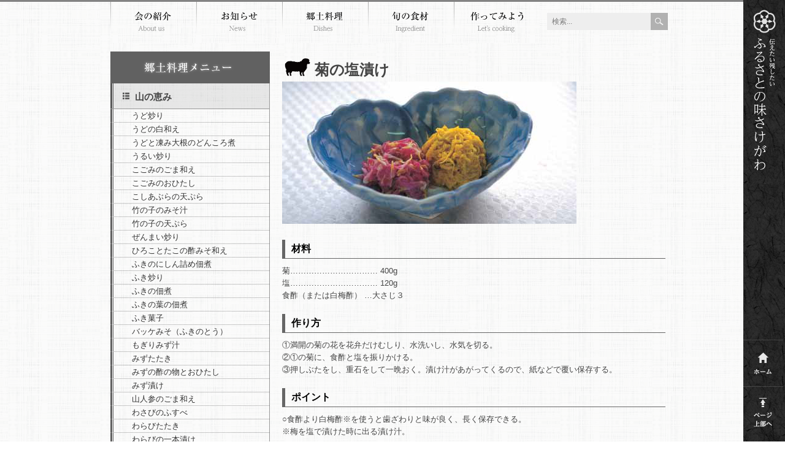

--- FILE ---
content_type: text/html; charset=UTF-8
request_url: http://healthmate-sakegawa.com/?p=1646
body_size: 50972
content:
<!DOCTYPE html>
<!--[if IE 7]>
<html class="ie ie7" lang="ja">
<![endif]-->
<!--[if IE 8]>
<html class="ie ie8" lang="ja">
<![endif]-->
<!--[if !(IE 7) | !(IE 8)  ]><!-->
<html lang="ja">
<!--<![endif]-->
<head>
<meta charset="UTF-8" />
<meta name="viewport" content="width=device-width" />
<title>菊の塩漬け | 伝えたい残したいふるさとの味　さけがわ</title>
<script src="http://healthmate-sakegawa.com/wp-content/themes/hitsuji/js/jquery.js" type="text/javascript"></script>
<script src="http://healthmate-sakegawa.com/wp-content/themes/hitsuji/js/carouFredSel.js" type="text/javascript"></script>
<script src="http://healthmate-sakegawa.com/wp-content/themes/hitsuji/js/function.js" type="text/javascript"></script>
<!--[if lt IE 9]>
<script src="http://healthmate-sakegawa.com/wp-content/themes/hitsuji/js/html5.js" type="text/javascript"></script>
<![endif]-->

<link rel='dns-prefetch' href='//s.w.org' />
<link rel="alternate" type="application/rss+xml" title="伝えたい残したいふるさとの味　さけがわ &raquo; フィード" href="http://healthmate-sakegawa.com/?feed=rss2" />
<link rel="alternate" type="application/rss+xml" title="伝えたい残したいふるさとの味　さけがわ &raquo; コメントフィード" href="http://healthmate-sakegawa.com/?feed=comments-rss2" />
<link rel="alternate" type="application/rss+xml" title="伝えたい残したいふるさとの味　さけがわ &raquo; 菊の塩漬け のコメントのフィード" href="http://healthmate-sakegawa.com/?feed=rss2&#038;p=1646" />
		<script type="text/javascript">
			window._wpemojiSettings = {"baseUrl":"https:\/\/s.w.org\/images\/core\/emoji\/11.2.0\/72x72\/","ext":".png","svgUrl":"https:\/\/s.w.org\/images\/core\/emoji\/11.2.0\/svg\/","svgExt":".svg","source":{"concatemoji":"http:\/\/healthmate-sakegawa.com\/wp-includes\/js\/wp-emoji-release.min.js?ver=5.1.19"}};
			!function(e,a,t){var n,r,o,i=a.createElement("canvas"),p=i.getContext&&i.getContext("2d");function s(e,t){var a=String.fromCharCode;p.clearRect(0,0,i.width,i.height),p.fillText(a.apply(this,e),0,0);e=i.toDataURL();return p.clearRect(0,0,i.width,i.height),p.fillText(a.apply(this,t),0,0),e===i.toDataURL()}function c(e){var t=a.createElement("script");t.src=e,t.defer=t.type="text/javascript",a.getElementsByTagName("head")[0].appendChild(t)}for(o=Array("flag","emoji"),t.supports={everything:!0,everythingExceptFlag:!0},r=0;r<o.length;r++)t.supports[o[r]]=function(e){if(!p||!p.fillText)return!1;switch(p.textBaseline="top",p.font="600 32px Arial",e){case"flag":return s([55356,56826,55356,56819],[55356,56826,8203,55356,56819])?!1:!s([55356,57332,56128,56423,56128,56418,56128,56421,56128,56430,56128,56423,56128,56447],[55356,57332,8203,56128,56423,8203,56128,56418,8203,56128,56421,8203,56128,56430,8203,56128,56423,8203,56128,56447]);case"emoji":return!s([55358,56760,9792,65039],[55358,56760,8203,9792,65039])}return!1}(o[r]),t.supports.everything=t.supports.everything&&t.supports[o[r]],"flag"!==o[r]&&(t.supports.everythingExceptFlag=t.supports.everythingExceptFlag&&t.supports[o[r]]);t.supports.everythingExceptFlag=t.supports.everythingExceptFlag&&!t.supports.flag,t.DOMReady=!1,t.readyCallback=function(){t.DOMReady=!0},t.supports.everything||(n=function(){t.readyCallback()},a.addEventListener?(a.addEventListener("DOMContentLoaded",n,!1),e.addEventListener("load",n,!1)):(e.attachEvent("onload",n),a.attachEvent("onreadystatechange",function(){"complete"===a.readyState&&t.readyCallback()})),(n=t.source||{}).concatemoji?c(n.concatemoji):n.wpemoji&&n.twemoji&&(c(n.twemoji),c(n.wpemoji)))}(window,document,window._wpemojiSettings);
		</script>
		<style type="text/css">
img.wp-smiley,
img.emoji {
	display: inline !important;
	border: none !important;
	box-shadow: none !important;
	height: 1em !important;
	width: 1em !important;
	margin: 0 .07em !important;
	vertical-align: -0.1em !important;
	background: none !important;
	padding: 0 !important;
}
</style>
	<link rel='stylesheet' id='tubepress-css'  href='http://healthmate-sakegawa.com/wp-content/plugins/tubepress/src/main/web/css/tubepress.css?ver=5.1.19' type='text/css' media='all' />
<link rel='stylesheet' id='wp-block-library-css'  href='http://healthmate-sakegawa.com/wp-includes/css/dist/block-library/style.min.css?ver=5.1.19' type='text/css' media='all' />
<link rel='stylesheet' id='esl-slideshow-css'  href='http://healthmate-sakegawa.com/wp-content/plugins/easing-slider/css/slideshow.min.css?ver=2.1.2' type='text/css' media='all' />
<link rel='stylesheet' id='videojs-plugin-css'  href='http://healthmate-sakegawa.com/wp-content/plugins/videojs-html5-video-player-for-wordpress/plugin-styles.css?ver=5.1.19' type='text/css' media='all' />
<link rel='stylesheet' id='videojs-css'  href='http://healthmate-sakegawa.com/wp-content/plugins/videojs-html5-video-player-for-wordpress/videojs/video-js.css?ver=5.1.19' type='text/css' media='all' />
<link rel='stylesheet' id='twentytwelve-style-css'  href='http://healthmate-sakegawa.com/wp-content/themes/hitsuji/style.css?ver=5.1.19' type='text/css' media='all' />
<!--[if lt IE 9]>
<link rel='stylesheet' id='twentytwelve-ie-css'  href='http://healthmate-sakegawa.com/wp-content/themes/hitsuji/css/ie.css?ver=20121010' type='text/css' media='all' />
<![endif]-->
<script type='text/javascript' src='http://healthmate-sakegawa.com/wp-content/plugins/projekktor-html5-video-extensions-and-shortcodes/js/jquery.js?ver=1.4.2'></script>
<script type='text/javascript' src='http://healthmate-sakegawa.com/wp-content/plugins/tubepress/src/main/web/js/tubepress.js?ver=5.1.19'></script>
<script type='text/javascript' src='http://healthmate-sakegawa.com/wp-content/plugins/projekktor-html5-video-extensions-and-shortcodes/js/projekktor.min.js?ver=0.9.00'></script>
<script type='text/javascript' src='http://healthmate-sakegawa.com/wp-content/plugins/easing-slider/js/slideshow.min.js?ver=2.1.2'></script>
<script type='text/javascript' src='http://healthmate-sakegawa.com/wp-content/plugins/videojs-html5-video-player-for-wordpress/videojs/video.js?ver=5.1.19'></script>
<script type='text/javascript' src='http://healthmate-sakegawa.com/wp-content/plugins/google-analyticator/external-tracking.min.js?ver=6.4.4.3'></script>
<link rel='https://api.w.org/' href='http://healthmate-sakegawa.com/index.php?rest_route=/' />
<link rel="EditURI" type="application/rsd+xml" title="RSD" href="http://healthmate-sakegawa.com/xmlrpc.php?rsd" />
<link rel="wlwmanifest" type="application/wlwmanifest+xml" href="http://healthmate-sakegawa.com/wp-includes/wlwmanifest.xml" /> 
<link rel='prev' title='菊の甘酢漬け' href='http://healthmate-sakegawa.com/?p=1643' />
<link rel='next' title='冬至かぼちゃ' href='http://healthmate-sakegawa.com/?p=323' />
<meta name="generator" content="WordPress 5.1.19" />
<link rel="canonical" href="http://healthmate-sakegawa.com/?p=1646" />
<link rel='shortlink' href='http://healthmate-sakegawa.com/?p=1646' />
<link rel="alternate" type="application/json+oembed" href="http://healthmate-sakegawa.com/index.php?rest_route=%2Foembed%2F1.0%2Fembed&#038;url=http%3A%2F%2Fhealthmate-sakegawa.com%2F%3Fp%3D1646" />
<link rel="alternate" type="text/xml+oembed" href="http://healthmate-sakegawa.com/index.php?rest_route=%2Foembed%2F1.0%2Fembed&#038;url=http%3A%2F%2Fhealthmate-sakegawa.com%2F%3Fp%3D1646&#038;format=xml" />
 <style type="text/css"> .easingsliderlite { border-color: #d6d6d6; border-width: 7px; border-style: solid; } .easingsliderlite .easingsliderlite-arrows.easingsliderlite-next, .easingsliderlite .easingsliderlite-arrows.easingsliderlite-prev { } .easingsliderlite .easingsliderlite-arrows.easingsliderlite-next { } .easingsliderlite .easingsliderlite-arrows.easingsliderlite-prev { } .easingsliderlite .easingsliderlite-pagination .easingsliderlite-icon { } .easingsliderlite .easingsliderlite-pagination .easingsliderlite-icon.inactive { } .easingsliderlite .easingsliderlite-pagination .easingsliderlite-icon.active { } </style> <script type="text/javascript">TubePressGlobalJsConfig = { baseUrl : "http://healthmate-sakegawa.com/wp-content/plugins/tubepress", https : false };</script>

	<style type='text/css'>
		.vjs-default-skin { color: #cccccc }
		.vjs-default-skin .vjs-play-progress, .vjs-default-skin .vjs-volume-level { background-color: #66A8CC }
		.vjs-default-skin .vjs-control-bar, .vjs-default-skin .vjs-big-play-button { background: rgba(0,0,0,0.7) }
		.vjs-default-skin .vjs-slider { background: rgba(0,0,0,0.2333333333333333) }
	</style>
		
		<script type="text/javascript">
			videojs.options.flash.swf = "http://healthmate-sakegawa.com/wp-content/plugins/videojs-html5-video-player-for-wordpress/videojs/video-js.swf";
		</script>
		<script type="text/javascript">
var PROJEKKTORGLOBAL = {"messages":{"0":"An unknown error occurred","1":"You aborted the media playback. ","2":"A network error caused the media download to fail part-way. ","3":"The media playback was aborted due to a corruption problem.","4":"The media could not be loaded, either because the server or network failed or because the format is not supported.","5":"Sorry, your browser does not support the media format of the requested clip. ","6":"You need to update your Flash Plugin to a newer version!","7":"No media scheduled.","8":"! Invalid media model configured !","97":"No media scheduled.","98":"Invalid or malformed playlist data!","99":"Click display to proceed."},"controls":true,"playerFlashMP4":"http:\/\/healthmate-sakegawa.com\/wp-content\/plugins\/projekktor-html5-video-extensions-and-shortcodes\/flash\/jarisplayer.swf","playerFlashMP3":"http:\/\/healthmate-sakegawa.com\/wp-content\/plugins\/projekktor-html5-video-extensions-and-shortcodes\/flash\/jarisplayer.swf","enableFlashFallback":true,"volume":0.005,"plugins":["Display","Controlbar","Share"],"poster":"http:\/\/healthmate-sakegawa.com\/wp-content\/plugins\/projekktor-html5-video-extensions-and-shortcodes\/default-poster.jpg","plugin_share":{"links":{"twitter":{"buttonText":"Twitter","text":"I found a cool HTML5 video powered site. Check this out.","code":"http:\/\/twitter.com\/share?url=%{pageurl}&text=%{text}&via=projekktor"},"facebook":{"text":"I found a cool HTML5 video powered site. Check this out.","buttonText":"Facebook","code":"http:\/\/www.facebook.com\/sharer.php?u=%{pageurl}&t=%{text}"}},"embed":{"callback":"embedClick","domId":"embed","code":"<iframe id=\"%{embedid}\" src=\"%{playerurl}#%{ID}\" width=\"640\" height=\"385\" frameborder=\"0\"><\/iframe>","enable":true,"buttonText":"Embed","headlineText":"Copy this:","closeText":"Close Window","descText":"This is the embed code for the current video which supports iPad, iPhone, Flash and native players."}}};
</script>
<link rel="stylesheet" href="http://healthmate-sakegawa.com/wp-content/plugins/projekktor-html5-video-extensions-and-shortcodes//themes/maccaco/style.css?ver=Array" type="text/css" media="screen" /><!-- Google Analytics Tracking by Google Analyticator 6.4.4.3: http://www.videousermanuals.com/google-analyticator/ -->
<script type="text/javascript">
	var analyticsFileTypes = [''];
	var analyticsEventTracking = 'enabled';
</script>
<script type="text/javascript">
	var _gaq = _gaq || [];
	_gaq.push(['_setAccount', 'UA-42110609-1']);
        _gaq.push(['_addDevId', 'i9k95']); // Google Analyticator App ID with Google 
        
	_gaq.push(['_trackPageview']);

	(function() {
		var ga = document.createElement('script'); ga.type = 'text/javascript'; ga.async = true;
		ga.src = ('https:' == document.location.protocol ? 'https://ssl' : 'http://www') + '.google-analytics.com/ga.js';
		var s = document.getElementsByTagName('script')[0]; s.parentNode.insertBefore(ga, s);
	})();
</script>
</head>

<body class="post-template-default single single-post postid-1646 single-format-standard">
<div id="page" class="hfeed site">
 <header id="masthead" class="site-header" role="banner">
 <div id="absolute-nav">
   <h1 class="site-title"><a href="http://healthmate-sakegawa.com/" title="伝えたい残したいふるさとの味　さけがわ" rel="home">伝えたい残したいふるさとの味　さけがわ</a></h1>
   <h2 class="site-description">山形県最上郡鮭川村の郷土料理レシピやイベント案内。</h2>
  <ul>
   <li class="icon-home"><a href="http://healthmate-sakegawa.com">ホーム</a></li>
   <li class="icon-pagetop"><a href="#page">このページの上部へ</a></li>
  </ul>
  </div>

 <nav id="site-navigation" class="main-navigation" role="navigation">
  <div class="menu-gnav-container"><ul id="menu-gnav" class="nav-menu"><li id="menu-item-6" class="menu-item menu-item-type-post_type menu-item-object-page menu-item-6"><a href="http://healthmate-sakegawa.com/?page_id=2">会の紹介</a></li>
<li id="menu-item-7" class="menu-item menu-item-type-taxonomy menu-item-object-category menu-item-7"><a href="http://healthmate-sakegawa.com/?cat=2">お知らせ</a></li>
<li id="menu-item-10" class="menu-item menu-item-type-taxonomy menu-item-object-category current-post-ancestor current-menu-parent current-post-parent menu-item-10"><a href="http://healthmate-sakegawa.com/?cat=4">郷土料理</a></li>
<li id="menu-item-11" class="menu-item menu-item-type-taxonomy menu-item-object-category menu-item-11"><a href="http://healthmate-sakegawa.com/?cat=3">旬の食材</a></li>
<li id="menu-item-650" class="menu-item menu-item-type-post_type menu-item-object-page menu-item-650"><a href="http://healthmate-sakegawa.com/?page_id=647">作ってみよう</a></li>
</ul></div> </nav><!-- #site-navigation -->
 <div id="search-box">
  <form id="searchform" method="get" action="http://healthmate-sakegawa.com">
   <input name="s" id="s" type="text" value="検索..." onFocus="cText(this)" onBlur="sText(this)" style="color:#7b7b7b"/>
   <input type="image" src="http://healthmate-sakegawa.com/wp-content/themes/hitsuji/image/search_icon.png" alt="検索" value="検索" name="searchBtn" id="searchBtn" />
  </form>
 </div><!-- #search-box -->
  </header><!-- #masthead -->
 <div id="main" class="wrapper">
   
 <div id="primary" class="site-content">
  <div id="content" role="main">
      <article id="post-1646" class="post-1646 post type-post status-publish format-standard has-post-thumbnail hentry category-tf category-11 tag-autumn tag-122">
    <header class="entry-header">
     <h1 class="entry-title">菊の塩漬け</h1>
     <img width="480" height="232" src="http://healthmate-sakegawa.com/wp-content/uploads/2013/06/名称未設定-241.jpg" class="attachment-post-thumbnail size-post-thumbnail wp-post-image" alt="" srcset="http://healthmate-sakegawa.com/wp-content/uploads/2013/06/名称未設定-241.jpg 480w, http://healthmate-sakegawa.com/wp-content/uploads/2013/06/名称未設定-241-300x145.jpg 300w" sizes="(max-width: 480px) 100vw, 480px" />    </header><!-- .entry-header -->
    <div class="entry-content">
     <p><strong>材料</strong></p>
<p>菊…………………………… 400g<br />
塩…………………………… 120g<br />
食酢（または白梅酢） …大さじ３</p>
<p><strong>作り方</strong></p>
<p>①満開の菊の花を花弁だけむしり、水洗いし、水気を切る。<br />
②①の菊に、食酢と塩を振りかける。<br />
③押しぶたをし、重石をして一晩おく。漬け汁があがってくるので、紙などで覆い保存する。</p>
<p><strong>ポイント</strong></p>
<p>○食酢より白梅酢※を使うと歯ざわりと味が良く、長く保存できる。<br />
※梅を塩で漬けた時に出る漬け汁。</p>
<p><strong>参考</strong></p>
<p>＜塩抜きの方法＞<br />
○食べる時に熱湯の中に入れて茹でる。そのままにして冷めたら水を替えて塩分を抜く。なめこと合わせ、菊なめこにしたり、辛い南蛮と赤ピーマンと一緒に漬け込んで食べる。</p>
    </div><!-- .entry-content -->
	
	<!-- 旬の食材ページのみ -->
        
   </article><!-- #post --> 

     </div><!-- #content -->
 </div><!-- #primary -->
 <ul>
 


</ul>


   <div id="secondary" class="widget-area" role="complementary">
   <h2 class="tf-h2-sidebar">郷土料理</h2>
   <aside id="categoryposts-13" class="widget widget_categoryposts"><h3 class="widget-title">山の恵み</h3><ul>
		<li class="cat-post-item">
			<a class="post-title" href="http://healthmate-sakegawa.com/?p=143" rel="bookmark" title="Permanent link to うど炒り">うど炒り</a>
			
			
						
						
					</li>
			<li class="cat-post-item">
			<a class="post-title" href="http://healthmate-sakegawa.com/?p=139" rel="bookmark" title="Permanent link to うどの白和え">うどの白和え</a>
			
			
						
						
					</li>
			<li class="cat-post-item">
			<a class="post-title" href="http://healthmate-sakegawa.com/?p=135" rel="bookmark" title="Permanent link to うどと凍み大根のどんころ煮">うどと凍み大根のどんころ煮</a>
			
			
						
						
					</li>
			<li class="cat-post-item">
			<a class="post-title" href="http://healthmate-sakegawa.com/?p=185" rel="bookmark" title="Permanent link to うるい炒り">うるい炒り</a>
			
			
						
						
					</li>
			<li class="cat-post-item">
			<a class="post-title" href="http://healthmate-sakegawa.com/?p=147" rel="bookmark" title="Permanent link to こごみのごま和え">こごみのごま和え</a>
			
			
						
						
					</li>
			<li class="cat-post-item">
			<a class="post-title" href="http://healthmate-sakegawa.com/?p=158" rel="bookmark" title="Permanent link to こごみのおひたし">こごみのおひたし</a>
			
			
						
						
					</li>
			<li class="cat-post-item">
			<a class="post-title" href="http://healthmate-sakegawa.com/?p=182" rel="bookmark" title="Permanent link to こしあぶらの天ぷら">こしあぶらの天ぷら</a>
			
			
						
						
					</li>
			<li class="cat-post-item">
			<a class="post-title" href="http://healthmate-sakegawa.com/?p=164" rel="bookmark" title="Permanent link to 竹の子のみそ汁">竹の子のみそ汁</a>
			
			
						
						
					</li>
			<li class="cat-post-item">
			<a class="post-title" href="http://healthmate-sakegawa.com/?p=167" rel="bookmark" title="Permanent link to 竹の子の天ぷら">竹の子の天ぷら</a>
			
			
						
						
					</li>
			<li class="cat-post-item">
			<a class="post-title" href="http://healthmate-sakegawa.com/?p=161" rel="bookmark" title="Permanent link to ぜんまい炒り">ぜんまい炒り</a>
			
			
						
						
					</li>
			<li class="cat-post-item">
			<a class="post-title" href="http://healthmate-sakegawa.com/?p=191" rel="bookmark" title="Permanent link to ひろことたこの酢みそ和え">ひろことたこの酢みそ和え</a>
			
			
						
						
					</li>
			<li class="cat-post-item">
			<a class="post-title" href="http://healthmate-sakegawa.com/?p=117" rel="bookmark" title="Permanent link to ふきのにしん詰め佃煮">ふきのにしん詰め佃煮</a>
			
			
						
						
					</li>
			<li class="cat-post-item">
			<a class="post-title" href="http://healthmate-sakegawa.com/?p=111" rel="bookmark" title="Permanent link to ふき炒り">ふき炒り</a>
			
			
						
						
					</li>
			<li class="cat-post-item">
			<a class="post-title" href="http://healthmate-sakegawa.com/?p=121" rel="bookmark" title="Permanent link to ふきの佃煮">ふきの佃煮</a>
			
			
						
						
					</li>
			<li class="cat-post-item">
			<a class="post-title" href="http://healthmate-sakegawa.com/?p=132" rel="bookmark" title="Permanent link to ふきの葉の佃煮">ふきの葉の佃煮</a>
			
			
						
						
					</li>
			<li class="cat-post-item">
			<a class="post-title" href="http://healthmate-sakegawa.com/?p=129" rel="bookmark" title="Permanent link to ふき菓子">ふき菓子</a>
			
			
						
						
					</li>
			<li class="cat-post-item">
			<a class="post-title" href="http://healthmate-sakegawa.com/?p=108" rel="bookmark" title="Permanent link to バッケみそ（ふきのとう）">バッケみそ（ふきのとう）</a>
			
			
						
						
					</li>
			<li class="cat-post-item">
			<a class="post-title" href="http://healthmate-sakegawa.com/?p=179" rel="bookmark" title="Permanent link to もぎりみず汁">もぎりみず汁</a>
			
			
						
						
					</li>
			<li class="cat-post-item">
			<a class="post-title" href="http://healthmate-sakegawa.com/?p=170" rel="bookmark" title="Permanent link to みずたたき">みずたたき</a>
			
			
						
						
					</li>
			<li class="cat-post-item">
			<a class="post-title" href="http://healthmate-sakegawa.com/?p=173" rel="bookmark" title="Permanent link to みずの酢の物とおひたし">みずの酢の物とおひたし</a>
			
			
						
						
					</li>
			<li class="cat-post-item">
			<a class="post-title" href="http://healthmate-sakegawa.com/?p=176" rel="bookmark" title="Permanent link to みず漬け">みず漬け</a>
			
			
						
						
					</li>
			<li class="cat-post-item">
			<a class="post-title" href="http://healthmate-sakegawa.com/?p=194" rel="bookmark" title="Permanent link to 山人参のごま和え">山人参のごま和え</a>
			
			
						
						
					</li>
			<li class="cat-post-item">
			<a class="post-title" href="http://healthmate-sakegawa.com/?p=188" rel="bookmark" title="Permanent link to わさびのふすべ">わさびのふすべ</a>
			
			
						
						
					</li>
			<li class="cat-post-item">
			<a class="post-title" href="http://healthmate-sakegawa.com/?p=97" rel="bookmark" title="Permanent link to わらびたたき">わらびたたき</a>
			
			
						
						
					</li>
			<li class="cat-post-item">
			<a class="post-title" href="http://healthmate-sakegawa.com/?p=91" rel="bookmark" title="Permanent link to わらびの一本漬け">わらびの一本漬け</a>
			
			
						
						
					</li>
			<li class="cat-post-item">
			<a class="post-title" href="http://healthmate-sakegawa.com/?p=86" rel="bookmark" title="Permanent link to わらびのおひたし">わらびのおひたし</a>
			
			
						
						
					</li>
			<li class="cat-post-item">
			<a class="post-title" href="http://healthmate-sakegawa.com/?p=100" rel="bookmark" title="Permanent link to わらび干し炒り">わらび干し炒り</a>
			
			
						
						
					</li>
			<li class="cat-post-item">
			<a class="post-title" href="http://healthmate-sakegawa.com/?p=104" rel="bookmark" title="Permanent link to わらびの塩漬け">わらびの塩漬け</a>
			
			
						
						
					</li>
			<li class="cat-post-item">
			<a class="post-title" href="http://healthmate-sakegawa.com/?p=243" rel="bookmark" title="Permanent link to あけびのひき肉詰め">あけびのひき肉詰め</a>
			
			
						
						
					</li>
			<li class="cat-post-item">
			<a class="post-title" href="http://healthmate-sakegawa.com/?p=246" rel="bookmark" title="Permanent link to 栗の渋皮煮">栗の渋皮煮</a>
			
			
						
						
					</li>
			<li class="cat-post-item">
			<a class="post-title" href="http://healthmate-sakegawa.com/?p=257" rel="bookmark" title="Permanent link to くるみ豆腐">くるみ豆腐</a>
			
			
						
						
					</li>
			<li class="cat-post-item">
			<a class="post-title" href="http://healthmate-sakegawa.com/?p=254" rel="bookmark" title="Permanent link to 山ぶどうの寒天">山ぶどうの寒天</a>
			
			
						
						
					</li>
			<li class="cat-post-item">
			<a class="post-title" href="http://healthmate-sakegawa.com/?p=250" rel="bookmark" title="Permanent link to 山ぶどう液">山ぶどう液</a>
			
			
						
						
					</li>
			<li class="cat-post-item">
			<a class="post-title" href="http://healthmate-sakegawa.com/?p=205" rel="bookmark" title="Permanent link to 百合根のあんかけ">百合根のあんかけ</a>
			
			
						
						
					</li>
			<li class="cat-post-item">
			<a class="post-title" href="http://healthmate-sakegawa.com/?p=238" rel="bookmark" title="Permanent link to きくらげのからし和え">きくらげのからし和え</a>
			
			
						
						
					</li>
			<li class="cat-post-item">
			<a class="post-title" href="http://healthmate-sakegawa.com/?p=211" rel="bookmark" title="Permanent link to とび茸炒り">とび茸炒り</a>
			
			
						
						
					</li>
			<li class="cat-post-item">
			<a class="post-title" href="http://healthmate-sakegawa.com/?p=208" rel="bookmark" title="Permanent link to とび茸のみそ漬け">とび茸のみそ漬け</a>
			
			
						
						
					</li>
			<li class="cat-post-item">
			<a class="post-title" href="http://healthmate-sakegawa.com/?p=235" rel="bookmark" title="Permanent link to 菊なめこ/南蛮なめこ">菊なめこ/南蛮なめこ</a>
			
			
						
						
					</li>
			<li class="cat-post-item">
			<a class="post-title" href="http://healthmate-sakegawa.com/?p=228" rel="bookmark" title="Permanent link to なめこのみそ汁">なめこのみそ汁</a>
			
			
						
						
					</li>
			<li class="cat-post-item">
			<a class="post-title" href="http://healthmate-sakegawa.com/?p=223" rel="bookmark" title="Permanent link to ばくろもだつ炒り">ばくろもだつ炒り</a>
			
			
						
						
					</li>
			<li class="cat-post-item">
			<a class="post-title" href="http://healthmate-sakegawa.com/?p=216" rel="bookmark" title="Permanent link to 舞茸の吸い物">舞茸の吸い物</a>
			
			
						
						
					</li>
			<li class="cat-post-item">
			<a class="post-title" href="http://healthmate-sakegawa.com/?p=231" rel="bookmark" title="Permanent link to きのこと山菜漬け">きのこと山菜漬け</a>
			
			
						
						
					</li>
	</ul>
</aside><aside id="categoryposts-3" class="widget widget_categoryposts"><h3 class="widget-title">川の恵み</h3><ul>
		<li class="cat-post-item">
			<a class="post-title" href="http://healthmate-sakegawa.com/?p=1199" rel="bookmark" title="Permanent link to 鮎の田楽">鮎の田楽</a>
			
			
						
						
					</li>
			<li class="cat-post-item">
			<a class="post-title" href="http://healthmate-sakegawa.com/?p=3228" rel="bookmark" title="Permanent link to 鮎みそ">鮎みそ</a>
			
			
						
						
					</li>
			<li class="cat-post-item">
			<a class="post-title" href="http://healthmate-sakegawa.com/?p=3235" rel="bookmark" title="Permanent link to 鮎の甘露煮">鮎の甘露煮</a>
			
			
						
						
					</li>
			<li class="cat-post-item">
			<a class="post-title" href="http://healthmate-sakegawa.com/?p=3243" rel="bookmark" title="Permanent link to 鮎の唐揚げ">鮎の唐揚げ</a>
			
			
						
						
					</li>
			<li class="cat-post-item">
			<a class="post-title" href="http://healthmate-sakegawa.com/?p=1215" rel="bookmark" title="Permanent link to 鮭（よう）のざっぱ汁">鮭（よう）のざっぱ汁</a>
			
			
						
						
					</li>
			<li class="cat-post-item">
			<a class="post-title" href="http://healthmate-sakegawa.com/?p=1219" rel="bookmark" title="Permanent link to いくら">いくら</a>
			
			
						
						
					</li>
			<li class="cat-post-item">
			<a class="post-title" href="http://healthmate-sakegawa.com/?p=1224" rel="bookmark" title="Permanent link to 鮭の子みそ">鮭の子みそ</a>
			
			
						
						
					</li>
			<li class="cat-post-item">
			<a class="post-title" href="http://healthmate-sakegawa.com/?p=1233" rel="bookmark" title="Permanent link to いくらなます">いくらなます</a>
			
			
						
						
					</li>
			<li class="cat-post-item">
			<a class="post-title" href="http://healthmate-sakegawa.com/?p=1236" rel="bookmark" title="Permanent link to 氷頭なます">氷頭なます</a>
			
			
						
						
					</li>
			<li class="cat-post-item">
			<a class="post-title" href="http://healthmate-sakegawa.com/?p=1249" rel="bookmark" title="Permanent link to 鮭の白子のニンニク煮">鮭の白子のニンニク煮</a>
			
			
						
						
					</li>
			<li class="cat-post-item">
			<a class="post-title" href="http://healthmate-sakegawa.com/?p=1255" rel="bookmark" title="Permanent link to かにたたき汁">かにたたき汁</a>
			
			
						
						
					</li>
			<li class="cat-post-item">
			<a class="post-title" href="http://healthmate-sakegawa.com/?p=1259" rel="bookmark" title="Permanent link to かにみそ">かにみそ</a>
			
			
						
						
					</li>
			<li class="cat-post-item">
			<a class="post-title" href="http://healthmate-sakegawa.com/?p=1264" rel="bookmark" title="Permanent link to かにのから揚げ">かにのから揚げ</a>
			
			
						
						
					</li>
			<li class="cat-post-item">
			<a class="post-title" href="http://healthmate-sakegawa.com/?p=1212" rel="bookmark" title="Permanent link to 鯉の甘煮">鯉の甘煮</a>
			
			
						
						
					</li>
			<li class="cat-post-item">
			<a class="post-title" href="http://healthmate-sakegawa.com/?p=2446" rel="bookmark" title="Permanent link to どじょう汁">どじょう汁</a>
			
			
						
						
					</li>
			<li class="cat-post-item">
			<a class="post-title" href="http://healthmate-sakegawa.com/?p=2453" rel="bookmark" title="Permanent link to どじょうのから揚げ">どじょうのから揚げ</a>
			
			
						
						
					</li>
			<li class="cat-post-item">
			<a class="post-title" href="http://healthmate-sakegawa.com/?p=1271" rel="bookmark" title="Permanent link to はやの甘露煮/寒雑魚の甘露煮">はやの甘露煮/寒雑魚の甘露煮</a>
			
			
						
						
					</li>
			<li class="cat-post-item">
			<a class="post-title" href="http://healthmate-sakegawa.com/?p=1132" rel="bookmark" title="Permanent link to つぶ（田螺) のにんにくつき">つぶ（田螺) のにんにくつき</a>
			
			
						
						
					</li>
			<li class="cat-post-item">
			<a class="post-title" href="http://healthmate-sakegawa.com/?p=2622" rel="bookmark" title="Permanent link to えご">えご</a>
			
			
						
						
					</li>
			<li class="cat-post-item">
			<a class="post-title" href="http://healthmate-sakegawa.com/?p=2599" rel="bookmark" title="Permanent link to 昆布巻きにしん">昆布巻きにしん</a>
			
			
						
						
					</li>
			<li class="cat-post-item">
			<a class="post-title" href="http://healthmate-sakegawa.com/?p=2922" rel="bookmark" title="Permanent link to からかいのにんにくつぎ">からかいのにんにくつぎ</a>
			
			
						
						
					</li>
	</ul>
</aside><aside id="categoryposts-4" class="widget widget_categoryposts"><h3 class="widget-title">里の恵み</h3><ul>
		<li class="cat-post-item">
			<a class="post-title" href="http://healthmate-sakegawa.com/?p=4306" rel="bookmark" title="Permanent link to 冷や汁">冷や汁</a>
			
			
						
						
					</li>
			<li class="cat-post-item">
			<a class="post-title" href="http://healthmate-sakegawa.com/?p=1603" rel="bookmark" title="Permanent link to からし菜漬け（青菜漬け）">からし菜漬け（青菜漬け）</a>
			
			
						
						
					</li>
			<li class="cat-post-item">
			<a class="post-title" href="http://healthmate-sakegawa.com/?p=1607" rel="bookmark" title="Permanent link to おみ漬け">おみ漬け</a>
			
			
						
						
					</li>
			<li class="cat-post-item">
			<a class="post-title" href="http://healthmate-sakegawa.com/?p=1613" rel="bookmark" title="Permanent link to からし菜漬けのピリカラ炒め">からし菜漬けのピリカラ炒め</a>
			
			
						
						
					</li>
			<li class="cat-post-item">
			<a class="post-title" href="http://healthmate-sakegawa.com/?p=276" rel="bookmark" title="Permanent link to きゅうりのおき漬け">きゅうりのおき漬け</a>
			
			
						
						
					</li>
			<li class="cat-post-item">
			<a class="post-title" href="http://healthmate-sakegawa.com/?p=281" rel="bookmark" title="Permanent link to きゅうりのからし漬け">きゅうりのからし漬け</a>
			
			
						
						
					</li>
			<li class="cat-post-item">
			<a class="post-title" href="http://healthmate-sakegawa.com/?p=272" rel="bookmark" title="Permanent link to きゅうりの佃煮">きゅうりの佃煮</a>
			
			
						
						
					</li>
			<li class="cat-post-item">
			<a class="post-title" href="http://healthmate-sakegawa.com/?p=284" rel="bookmark" title="Permanent link to きゅうりのパリパリ漬け">きゅうりのパリパリ漬け</a>
			
			
						
						
					</li>
			<li class="cat-post-item">
			<a class="post-title" href="http://healthmate-sakegawa.com/?p=262" rel="bookmark" title="Permanent link to きゅうりもみ">きゅうりもみ</a>
			
			
						
						
					</li>
			<li class="cat-post-item">
			<a class="post-title" href="http://healthmate-sakegawa.com/?p=1638" rel="bookmark" title="Permanent link to かたうりの粕漬け">かたうりの粕漬け</a>
			
			
						
						
					</li>
			<li class="cat-post-item">
			<a class="post-title" href="http://healthmate-sakegawa.com/?p=1308" rel="bookmark" title="Permanent link to かぶの一本漬け">かぶの一本漬け</a>
			
			
						
						
					</li>
			<li class="cat-post-item">
			<a class="post-title" href="http://healthmate-sakegawa.com/?p=3663" rel="bookmark" title="Permanent link to かぶの甘酢漬け">かぶの甘酢漬け</a>
			
			
						
						
					</li>
			<li class="cat-post-item">
			<a class="post-title" href="http://healthmate-sakegawa.com/?p=1302" rel="bookmark" title="Permanent link to 最上かぶのふすべ">最上かぶのふすべ</a>
			
			
						
						
					</li>
			<li class="cat-post-item">
			<a class="post-title" href="http://healthmate-sakegawa.com/?p=1305" rel="bookmark" title="Permanent link to みそかぶ">みそかぶ</a>
			
			
						
						
					</li>
			<li class="cat-post-item">
			<a class="post-title" href="http://healthmate-sakegawa.com/?p=313" rel="bookmark" title="Permanent link to かぼちゃの羊羹">かぼちゃの羊羹</a>
			
			
						
						
					</li>
			<li class="cat-post-item">
			<a class="post-title" href="http://healthmate-sakegawa.com/?p=3000" rel="bookmark" title="Permanent link to カボチャの煮付け">カボチャの煮付け</a>
			
			
						
						
					</li>
			<li class="cat-post-item">
			<a class="post-title" href="http://healthmate-sakegawa.com/?p=318" rel="bookmark" title="Permanent link to かぼちゃの煮物">かぼちゃの煮物</a>
			
			
						
						
					</li>
			<li class="cat-post-item">
			<a class="post-title" href="http://healthmate-sakegawa.com/?p=323" rel="bookmark" title="Permanent link to 冬至かぼちゃ">冬至かぼちゃ</a>
			
			
						
						
					</li>
			<li class="cat-post-item">
			<a class="post-title" href="http://healthmate-sakegawa.com/?p=1646" rel="bookmark" title="Permanent link to 菊の塩漬け">菊の塩漬け</a>
			
			
						
						
					</li>
			<li class="cat-post-item">
			<a class="post-title" href="http://healthmate-sakegawa.com/?p=1643" rel="bookmark" title="Permanent link to 菊の甘酢漬け">菊の甘酢漬け</a>
			
			
						
						
					</li>
			<li class="cat-post-item">
			<a class="post-title" href="http://healthmate-sakegawa.com/?p=1649" rel="bookmark" title="Permanent link to 菊とかりんの砂糖漬け">菊とかりんの砂糖漬け</a>
			
			
						
						
					</li>
			<li class="cat-post-item">
			<a class="post-title" href="http://healthmate-sakegawa.com/?p=1624" rel="bookmark" title="Permanent link to 芋のこ汁">芋のこ汁</a>
			
			
						
						
					</li>
			<li class="cat-post-item">
			<a class="post-title" href="http://healthmate-sakegawa.com/?p=1630" rel="bookmark" title="Permanent link to からどり芋の煮物">からどり芋の煮物</a>
			
			
						
						
					</li>
			<li class="cat-post-item">
			<a class="post-title" href="http://healthmate-sakegawa.com/?p=1627" rel="bookmark" title="Permanent link to からどりの茎の酢漬け">からどりの茎の酢漬け</a>
			
			
						
						
					</li>
			<li class="cat-post-item">
			<a class="post-title" href="http://healthmate-sakegawa.com/?p=3304" rel="bookmark" title="Permanent link to からどりの漬け物">からどりの漬け物</a>
			
			
						
						
					</li>
			<li class="cat-post-item">
			<a class="post-title" href="http://healthmate-sakegawa.com/?p=1477" rel="bookmark" title="Permanent link to ごぼう炒り">ごぼう炒り</a>
			
			
						
						
					</li>
			<li class="cat-post-item">
			<a class="post-title" href="http://healthmate-sakegawa.com/?p=2919" rel="bookmark" title="Permanent link to ごぼうといかのにんにくつぎ">ごぼうといかのにんにくつぎ</a>
			
			
						
						
					</li>
			<li class="cat-post-item">
			<a class="post-title" href="http://healthmate-sakegawa.com/?p=1492" rel="bookmark" title="Permanent link to しそ巻き">しそ巻き</a>
			
			
						
						
					</li>
			<li class="cat-post-item">
			<a class="post-title" href="http://healthmate-sakegawa.com/?p=1588" rel="bookmark" title="Permanent link to しその実の塩漬け">しその実の塩漬け</a>
			
			
						
						
					</li>
			<li class="cat-post-item">
			<a class="post-title" href="http://healthmate-sakegawa.com/?p=1507" rel="bookmark" title="Permanent link to 赤じそのジュース">赤じそのジュース</a>
			
			
						
						
					</li>
			<li class="cat-post-item">
			<a class="post-title" href="http://healthmate-sakegawa.com/?p=2995" rel="bookmark" title="Permanent link to 芋汁">芋汁</a>
			
			
						
						
					</li>
			<li class="cat-post-item">
			<a class="post-title" href="http://healthmate-sakegawa.com/?p=1295" rel="bookmark" title="Permanent link to 芋のにっころがし">芋のにっころがし</a>
			
			
						
						
					</li>
			<li class="cat-post-item">
			<a class="post-title" href="http://healthmate-sakegawa.com/?p=1311" rel="bookmark" title="Permanent link to ふろふき大根">ふろふき大根</a>
			
			
						
						
					</li>
			<li class="cat-post-item">
			<a class="post-title" href="http://healthmate-sakegawa.com/?p=1323" rel="bookmark" title="Permanent link to 大根のごっくら漬け">大根のごっくら漬け</a>
			
			
						
						
					</li>
			<li class="cat-post-item">
			<a class="post-title" href="http://healthmate-sakegawa.com/?p=1326" rel="bookmark" title="Permanent link to やたら漬け">やたら漬け</a>
			
			
						
						
					</li>
			<li class="cat-post-item">
			<a class="post-title" href="http://healthmate-sakegawa.com/?p=1329" rel="bookmark" title="Permanent link to 切り干し大根の炒め煮">切り干し大根の炒め煮</a>
			
			
						
						
					</li>
			<li class="cat-post-item">
			<a class="post-title" href="http://healthmate-sakegawa.com/?p=1314" rel="bookmark" title="Permanent link to たくあん漬け">たくあん漬け</a>
			
			
						
						
					</li>
			<li class="cat-post-item">
			<a class="post-title" href="http://healthmate-sakegawa.com/?p=1317" rel="bookmark" title="Permanent link to 古たくあんの炒り物">古たくあんの炒り物</a>
			
			
						
						
					</li>
			<li class="cat-post-item">
			<a class="post-title" href="http://healthmate-sakegawa.com/?p=1320" rel="bookmark" title="Permanent link to いぶし大根">いぶし大根</a>
			
			
						
						
					</li>
			<li class="cat-post-item">
			<a class="post-title" href="http://healthmate-sakegawa.com/?p=1592" rel="bookmark" title="Permanent link to 南蛮の葉の炒め煮">南蛮の葉の炒め煮</a>
			
			
						
						
					</li>
			<li class="cat-post-item">
			<a class="post-title" href="http://healthmate-sakegawa.com/?p=1598" rel="bookmark" title="Permanent link to 南蛮みそ">南蛮みそ</a>
			
			
						
						
					</li>
			<li class="cat-post-item">
			<a class="post-title" href="http://healthmate-sakegawa.com/?p=288" rel="bookmark" title="Permanent link to なす漬け（即席漬け）">なす漬け（即席漬け）</a>
			
			
						
						
					</li>
			<li class="cat-post-item">
			<a class="post-title" href="http://healthmate-sakegawa.com/?p=296" rel="bookmark" title="Permanent link to ぺそら漬け">ぺそら漬け</a>
			
			
						
						
					</li>
			<li class="cat-post-item">
			<a class="post-title" href="http://healthmate-sakegawa.com/?p=305" rel="bookmark" title="Permanent link to なすのからし漬け">なすのからし漬け</a>
			
			
						
						
					</li>
			<li class="cat-post-item">
			<a class="post-title" href="http://healthmate-sakegawa.com/?p=309" rel="bookmark" title="Permanent link to なすの玄米漬け">なすの玄米漬け</a>
			
			
						
						
					</li>
			<li class="cat-post-item">
			<a class="post-title" href="http://healthmate-sakegawa.com/?p=1633" rel="bookmark" title="Permanent link to みょうがの甘酢漬け">みょうがの甘酢漬け</a>
			
			
						
						
					</li>
			<li class="cat-post-item">
			<a class="post-title" href="http://healthmate-sakegawa.com/?p=1616" rel="bookmark" title="Permanent link to モロヘイヤうどん">モロヘイヤうどん</a>
			
			
						
						
					</li>
			<li class="cat-post-item">
			<a class="post-title" href="http://healthmate-sakegawa.com/?p=1619" rel="bookmark" title="Permanent link to 二日とろろ（八杯とろろ）">二日とろろ（八杯とろろ）</a>
			
			
						
						
					</li>
			<li class="cat-post-item">
			<a class="post-title" href="http://healthmate-sakegawa.com/?p=1483" rel="bookmark" title="Permanent link to 夕がお炒り">夕がお炒り</a>
			
			
						
						
					</li>
			<li class="cat-post-item">
			<a class="post-title" href="http://healthmate-sakegawa.com/?p=1565" rel="bookmark" title="Permanent link to 枝豆">枝豆</a>
			
			
						
						
					</li>
			<li class="cat-post-item">
			<a class="post-title" href="http://healthmate-sakegawa.com/?p=1539" rel="bookmark" title="Permanent link to 数の子豆">数の子豆</a>
			
			
						
						
					</li>
			<li class="cat-post-item">
			<a class="post-title" href="http://healthmate-sakegawa.com/?p=1541" rel="bookmark" title="Permanent link to 黒豆">黒豆</a>
			
			
						
						
					</li>
			<li class="cat-post-item">
			<a class="post-title" href="http://healthmate-sakegawa.com/?p=1557" rel="bookmark" title="Permanent link to 呉汁（豆汁）">呉汁（豆汁）</a>
			
			
						
						
					</li>
			<li class="cat-post-item">
			<a class="post-title" href="http://healthmate-sakegawa.com/?p=1698" rel="bookmark" title="Permanent link to 豆腐">豆腐</a>
			
			
						
						
					</li>
			<li class="cat-post-item">
			<a class="post-title" href="http://healthmate-sakegawa.com/?p=1544" rel="bookmark" title="Permanent link to 豆腐田楽">豆腐田楽</a>
			
			
						
						
					</li>
			<li class="cat-post-item">
			<a class="post-title" href="http://healthmate-sakegawa.com/?p=1693" rel="bookmark" title="Permanent link to 納豆汁">納豆汁</a>
			
			
						
						
					</li>
			<li class="cat-post-item">
			<a class="post-title" href="http://healthmate-sakegawa.com/?p=1678" rel="bookmark" title="Permanent link to ささぎ豆煮">ささぎ豆煮</a>
			
			
						
						
					</li>
			<li class="cat-post-item">
			<a class="post-title" href="http://healthmate-sakegawa.com/?p=1635" rel="bookmark" title="Permanent link to 赤飯（おふかし）">赤飯（おふかし）</a>
			
			
						
						
					</li>
			<li class="cat-post-item">
			<a class="post-title" href="http://healthmate-sakegawa.com/?p=1658" rel="bookmark" title="Permanent link to 栗ごはん">栗ごはん</a>
			
			
						
						
					</li>
			<li class="cat-post-item">
			<a class="post-title" href="http://healthmate-sakegawa.com/?p=934" rel="bookmark" title="Permanent link to 竹の子ごはん">竹の子ごはん</a>
			
			
						
						
					</li>
			<li class="cat-post-item">
			<a class="post-title" href="http://healthmate-sakegawa.com/?p=1611" rel="bookmark" title="Permanent link to 舞茸ご飯（たきぶかし）">舞茸ご飯（たきぶかし）</a>
			
			
						
						
					</li>
			<li class="cat-post-item">
			<a class="post-title" href="http://healthmate-sakegawa.com/?p=1573" rel="bookmark" title="Permanent link to 笹巻き">笹巻き</a>
			
			
						
						
					</li>
			<li class="cat-post-item">
			<a class="post-title" href="http://healthmate-sakegawa.com/?p=1569" rel="bookmark" title="Permanent link to 朴の葉まま">朴の葉まま</a>
			
			
						
						
					</li>
			<li class="cat-post-item">
			<a class="post-title" href="http://healthmate-sakegawa.com/?p=1428" rel="bookmark" title="Permanent link to くじら餅">くじら餅</a>
			
			
						
						
					</li>
			<li class="cat-post-item">
			<a class="post-title" href="http://healthmate-sakegawa.com/?p=1599" rel="bookmark" title="Permanent link to しんこ餅">しんこ餅</a>
			
			
						
						
					</li>
			<li class="cat-post-item">
			<a class="post-title" href="http://healthmate-sakegawa.com/?p=1687" rel="bookmark" title="Permanent link to 豆ずり（ずんだ）餅">豆ずり（ずんだ）餅</a>
			
			
						
						
					</li>
			<li class="cat-post-item">
			<a class="post-title" href="http://healthmate-sakegawa.com/?p=1690" rel="bookmark" title="Permanent link to ぼた餅（おはぎ）">ぼた餅（おはぎ）</a>
			
			
						
						
					</li>
			<li class="cat-post-item">
			<a class="post-title" href="http://healthmate-sakegawa.com/?p=1583" rel="bookmark" title="Permanent link to あられこ">あられこ</a>
			
			
						
						
					</li>
			<li class="cat-post-item">
			<a class="post-title" href="http://healthmate-sakegawa.com/?p=2760" rel="bookmark" title="Permanent link to ふくれっこ">ふくれっこ</a>
			
			
						
						
					</li>
			<li class="cat-post-item">
			<a class="post-title" href="http://healthmate-sakegawa.com/?p=1576" rel="bookmark" title="Permanent link to 凍み餅（干し餅）">凍み餅（干し餅）</a>
			
			
						
						
					</li>
			<li class="cat-post-item">
			<a class="post-title" href="http://healthmate-sakegawa.com/?p=1429" rel="bookmark" title="Permanent link to かいもち（そばがき）">かいもち（そばがき）</a>
			
			
						
						
					</li>
			<li class="cat-post-item">
			<a class="post-title" href="http://healthmate-sakegawa.com/?p=1532" rel="bookmark" title="Permanent link to おはたき（こうせん）">おはたき（こうせん）</a>
			
			
						
						
					</li>
			<li class="cat-post-item">
			<a class="post-title" href="http://healthmate-sakegawa.com/?p=1432" rel="bookmark" title="Permanent link to 甘酒">甘酒</a>
			
			
						
						
					</li>
			<li class="cat-post-item">
			<a class="post-title" href="http://healthmate-sakegawa.com/?p=1657" rel="bookmark" title="Permanent link to 梅酒">梅酒</a>
			
			
						
						
					</li>
			<li class="cat-post-item">
			<a class="post-title" href="http://healthmate-sakegawa.com/?p=1652" rel="bookmark" title="Permanent link to 梅干し">梅干し</a>
			
			
						
						
					</li>
			<li class="cat-post-item">
			<a class="post-title" href="http://healthmate-sakegawa.com/?p=1681" rel="bookmark" title="Permanent link to いちじくの甘露煮">いちじくの甘露煮</a>
			
			
						
						
					</li>
			<li class="cat-post-item">
			<a class="post-title" href="http://healthmate-sakegawa.com/?p=1661" rel="bookmark" title="Permanent link to さわし柿（柿の渋抜き）">さわし柿（柿の渋抜き）</a>
			
			
						
						
					</li>
			<li class="cat-post-item">
			<a class="post-title" href="http://healthmate-sakegawa.com/?p=1677" rel="bookmark" title="Permanent link to 干し柿">干し柿</a>
			
			
						
						
					</li>
			<li class="cat-post-item">
			<a class="post-title" href="http://healthmate-sakegawa.com/?p=1667" rel="bookmark" title="Permanent link to 柿なます">柿なます</a>
			
			
						
						
					</li>
			<li class="cat-post-item">
			<a class="post-title" href="http://healthmate-sakegawa.com/?p=1664" rel="bookmark" title="Permanent link to 柿の白和え">柿の白和え</a>
			
			
						
						
					</li>
	</ul>
</aside>
   <aside id="sb-banner">
    <ul>
     <li class="banner-movie"><a href="http://healthmate-sakegawa.com/?page_id=971">郷土料理動画集</a></li>
     <li class="banner-tf"><a href="http://healthmate-sakegawa.com/?page_id=969">年中行事と行事食</a></li>
	 
	 	 
	 <li class="banner-st"><a href="http://healthmate-sakegawa.com/?p=4151">清流鮭川を食べる</a></li>
     <li class="banner-column1"><a href="http://healthmate-sakegawa.com/?cat=16">コラム１おらえんどごのうめもの</a></li>
     <li class="banner-column2"><a href="http://healthmate-sakegawa.com/?cat=17">コラム２子どもに伝えよう</a></li>
	 <li class="banner-column3"><a href="http://healthmate-sakegawa.com/?cat=160">コラム３おすすめメニュー</a></li>
    </ul>
   </aside>
   <address>鮭川村食生活改善推進協議会事務局｜0233-55-2111（鮭川村役場健康福祉課）</address>   
  </div><!-- #secondary -->
  </div><!-- #main .wrapper -->
 <footer id="colophon" role="contentinfo">
  <div class="site-info">
   <p class="footer-shm">鮭川村食生活改善推進協議会</p>
   <h2 class="hitsuji"><a href="http://hitsuji-design.jp" target="_blank">Webdesign and development by HITSUJI DESIGN OFFICE</a></h2>
  </div><!-- .site-info -->
 </footer><!-- #colophon -->
</div><!-- #page -->

<script type='text/javascript' src='http://healthmate-sakegawa.com/wp-includes/js/comment-reply.min.js?ver=5.1.19'></script>
<script type='text/javascript' src='http://healthmate-sakegawa.com/wp-content/themes/hitsuji/js/navigation.js?ver=1.0'></script>
<script type='text/javascript' src='http://healthmate-sakegawa.com/wp-includes/js/wp-embed.min.js?ver=5.1.19'></script>

</body>
</html>

--- FILE ---
content_type: text/css
request_url: http://healthmate-sakegawa.com/wp-content/plugins/videojs-html5-video-player-for-wordpress/plugin-styles.css?ver=5.1.19
body_size: 227
content:
.vjs-default-skin div.vjs-big-play-button {
	top: 50%;
	left: 50%;
	margin: -4em 0 0 -6em;
}

.vjs-default-skin .vjs-time-controls div, .vjs-default-skin .vjs-time-divider span {
	font-size: 1em;
	line-height: 3em;
}


--- FILE ---
content_type: text/css
request_url: http://healthmate-sakegawa.com/wp-content/themes/hitsuji/style.css?ver=5.1.19
body_size: 27309
content:
/*
Theme Name: Hitsuji Thema
Theme URI: http://hitsuji-design.jp
Author: 山本康平
Author URI: http://hitsuji-design.jp
Description: TwentyTwelveをベースにしたヒツジデザインオフィスのテーマだめ
Version: 1.0
License: GNU General Public License v2 or later
License URI: http://www.gnu.org/licenses/gpl-2.0.html
Tags: ヒツジ

*/
/*--------------------------------------------------------
		
					全体に対する設定
		
---------------------------------------------------------*/
*{
	margin:0;
	padding:0;
}
html{
	font-size: 13px;
	line-height: 160%;
	font-family: "ヒラギノ角ゴ Pro W3", "Hiragino Kaku Gothic Pro", "メイリオ", Meiryo, Osaka, "ＭＳ Ｐゴシック", "MS PGothic", sans-serif;
	text-rendering: optimizeLegibility;
	color: #444;
}

body{
	background-image: url(image/bg.png);
	background-repeat: repeat;
	border-top-width: 3px;
	border-top-style: solid;
	border-top-color: #838383;
}
a {
  vertical-align: baseline;
}

/*--------------------------------------------------------
		
					ページラッパー
		
---------------------------------------------------------*/
#page{
	height: auto;
	width: 920px;
	margin-right: auto;
	margin-left: auto;
}


/*--------------------------------------------------------
		
						ヘッダー
		
---------------------------------------------------------*/
#masthead{
	overflow: hidden;
}
/*--------------------------------------------------------
					絶対配置部
---------------------------------------------------------*/
#absolute-nav{
	background-image: url(image/absolute_bg.png);
	background-repeat: repeat;
	height: 100%;
	width: 68px;
	position: fixed;
	left: auto;
	top: 0px;
	right: 0px;
	bottom: 0px;
}
#absolute-nav hgroup{
}
.site-title{
	background-image: url(image/logo.png);
	background-repeat: no-repeat;
	text-indent: -9999px;
	display: block;
	height: 300px;
	width: 68px;	
}
.site-description{
	display:none;
}
#absolute-nav ul{
	display: block;
	height: 151px;
	position: fixed;
	bottom:15px;
}
.icon-home{
	background-image: url(image/icon_home.png);
	background-repeat: no-repeat;
	height: 65px;
	width: 65px;
	list-style-type: none;
	text-indent: -9999px;
	display: block;
	border-bottom-width: 1px;
	border-bottom-style: dotted;
	border-bottom-color: #666;
	border-top-width: 1px;
	border-top-style: solid;
	border-top-color: #444;
	padding-bottom: 10px;
}
.icon-home a{
	display: block;
	height: 100%;
	width: 100%;
}
.icon-pagetop{
	background-image: url(image/icon_pagetop.png);
	background-repeat: no-repeat;
	height: 75px;
	width: 65px;
	list-style-type: none;
	text-indent: -9999px;
	display: block;
	background-position: center bottom;
}
.icon-pagetop a{
	display: block;
	height: 100%;
	width: 100%;
}

/*--------------------------------------------------------
				グローバルナビゲーション
---------------------------------------------------------*/
#site-navigation{
}

#menu-gnav{
	float: left;
	width: 701px;
}
#menu-gnav ul{
	height: 70px;
	width: 701px;
	list-style-type: none;
	overflow: hidden;
}
#menu-gnav li{
	height: 70px;
	width: 140px;
	list-style-type: none;
	display: block;
	float: left;
	background-repeat: no-repeat;
	text-indent: -9999px;
	background-position: left -3px;
}
#menu-gnav a{
	height: 100%;
	width: 100%;
	display: block;
}
#menu-item-6{
	background-image: url(image/gnav/gnav_01.png);
}
#menu-item-7{
	background-image: url(image/gnav/gnav_02.png);
}
#menu-item-10{
	background-image: url(image/gnav/gnav_03.png);
}
#menu-item-11{
	background-image: url(image/gnav/gnav_04.png);
}
#menu-item-650{
	width: 141px;
	background-image: url(image/gnav/gnav_05.png);
}


/*--------------------------------------------------------
				ヘッダー検索フォーム
---------------------------------------------------------*/

#search-box{
	float: right;
	width: 219px;
	margin-top: 18px;
	margin-bottom: 35px;
}
#searchform {
	width: 90%;
	display: block;
	height: 28px;
	position: relative;
	margin-right: auto;
	margin-left: auto;
	background-color: #eeeeee;
}  
#s  {
	width: 90%;
	position: absolute;
	border: none;
	font-size: 12px;
	background-color:transparent;
	margin-top: 7px;
	margin-left: 8px;
}  
#searchBtn {
	position: absolute;
	top: 0px;
	right: 0px;
} 
/*--------------------------------------------------------
		
					メインコンテンツ
		
---------------------------------------------------------*/
#primary{
	float: right;
	width: 660px;
}
#content{
	margin-right: 20px;
	margin-left: 20px;	
}
.post h1{
	font-size: 24px;
	font-weight: bolder;
	text-decoration: none;
	background-image: url(image/hgroup/h1common.png);
	background-repeat: no-repeat;
	height: 44px;
	padding-left: 53px;
	line-height: 49px;
	padding-top: 5px;
}
/*--------------------------------------------------------
				ブログ式表示（カテゴリ）
---------------------------------------------------------*/
.category-article{
	overflow: hidden;
	margin-bottom: 30px;
	padding-bottom: 30px;
	border-bottom-width: 4px;
	border-bottom-style: solid;
	border-bottom-color: #CCC;
}
.category-article h1{
	font-size: 16px;
	font-weight: bold;
	color: #333;
	text-decoration: none;
	padding-left: 8px;
	border-left-width: 8px;
	border-left-style: solid;
	border-left-color: #666;
	display: block;
	margin-bottom: 10px;
	padding-top:2px;
}
.category-article h1 a{
	color: #333;
	text-decoration: none;
}
.blog-thumbimg{
	background-image: url(image/home/photo_bg.png);
	width: 200px;
	padding-top: 7px;
	padding-right: 7px;
	padding-left: 7px;
	float: left;
	margin-right: 10px;
	display: block;
}
.blog-thumbimg2{
	background-image: url(image/home/photo_bg.png);
	width: 100px;
	height: 60px;
	padding-top: 4px;
	padding-right: 4px;
	padding-left: 4px;
	float: left;
	margin-right: 10px;
	display: block;
}
.blog-text{
	display: block;
	float: left;
	width: 396px;
}



/*--------------------------------------------------------
				作ってみよう（カテゴリ）
---------------------------------------------------------*/
.try-h2-sidebar{
	background-image: url(image/hgroup/h2-sb-try.png);
	background-repeat: no-repeat;
	height: 50px;
	border-top-width: 1px;
	border-bottom-width: 1px;
	border-top-style: solid;
	border-bottom-style: solid;
	border-top-color: #616161;
	border-bottom-color: #616161;
	border-right-width: 1px;
	border-right-style: solid;
	border-right-color: #616161;
	width: 259px;
	text-indent: -9999px;
	display: block;
}
/*--------------------------------------------------------
				作ってみよう（固定ページ部）
---------------------------------------------------------*/

#post-647 h1{
	background-image: url(image/hgroup/h2-try.png);
	background-repeat: no-repeat;
	text-indent: -9999px;
	display: block;
	height: 40px;
	width: 100%;
	margin-bottom: 20px;
	clear: both;
}
#post-647 h2{
	font-size: 16px;
	font-weight: bold;
	color: #333;
	text-decoration: none;
	padding-left: 8px;
	border-left-width: 8px;
	border-left-style: solid;
	border-left-color: #666;
	margin-bottom: 10px;
	padding-top:2px;
}
.static-try-orae{
	background-image: url(image/orae-thumb.jpg);
	background-repeat: no-repeat;
	background-position: left top;
	min-height: 100px;
	background-size: 150px auto;
	padding-left: 170px;
	margin-bottom: 45px;
}

.static-try-child{
	background-image: url(image/child-thumb.png);
	background-repeat: no-repeat;
	background-position: left top;
	min-height: 100px;
	background-size: 150px auto;
	padding-left: 170px;
	margin-bottom: 45px;
}

.static-try-rice{
	background-image: url(image/child-thumb.png);
	background-repeat: no-repeat;
	background-position: left top;
	min-height: 100px;
	background-size: 150px auto;
	padding-left: 170px;
	margin-bottom: 45px;
}
.static-try-rec{
	background-image: url(image/rec-thumb.png);
	background-repeat: no-repeat;
	background-position: left top;
	min-height: 100px;
	background-size: 150px auto;
	padding-left: 170px;
	margin-bottom: 45px;
}
.readcolumn{
	background-color: #e0e0e0;
	background-image: url(image/readcolumn.png);
	background-repeat: no-repeat;
	background-position: 145px center;
	height: 35px;
	width: 100%;
	text-indent: -9999px;
	margin-top: 20px;
}
.readcolumn a{
	height: 100%;
	width: 100%;
	display: block;
}

/*--------------------------------------------------------
				郷土料理（カテゴリ）
---------------------------------------------------------*/
.tf-category-div{
	float: left;
	width: 106px;
	margin-right: 8px;
	margin-left: 8px;
	margin-bottom: 5px;
	text-align: center;
	min-height:120px;
}
.tf-item-ul{
	list-style-type: none;
}
.tf-category-title{
	margin-top: 5px;
	margin-bottom: 5px;
}
.tf-category-title a{
	font-size: 14px;
	font-weight: bold;
	text-decoration: none;
	color: #333;
}
.tf-category-img{
	background-image: url(image/home/photo_bg.png);
	background-repeat: repeat;
	width: 100px;
	padding-top: 3px;
	padding-right: 3px;
	padding-left: 3px;
	height: 56px;
	padding-bottom: 3px;
}
.h2-sato{
	background-image: url(image/hgroup/tf-h2-sato.png);
	background-repeat: no-repeat;
	text-indent: -9999px;
	display: block;
	height: 40px;
	width: 100%;
	margin-bottom: 10px;
	clear: both;
}
.h2-mt{
	background-image: url(image/hgroup/tf-h2-mt.png);
	background-repeat: no-repeat;
	text-indent: -9999px;
	display: block;
	height: 40px;
	width: 100%;
	margin-bottom: 10px;
	clear: both;
}
.h2-rv{
	background-image: url(image/hgroup/tf-h2-rv.png);
	background-repeat: no-repeat;
	text-indent: -9999px;
	display: block;
	height: 40px;
	width: 100%;
	margin-bottom: 10px;
	clear: both;
}
.tf-h2-sidebar{
	background-image: url(image/hgroup/h2-sb-tf.png);
	background-repeat: no-repeat;
	height: 50px;
	border-top-width: 1px;
	border-bottom-width: 1px;
	border-top-style: solid;
	border-bottom-style: solid;
	border-top-color: #616161;
	border-bottom-color: #616161;
	border-right-width: 1px;
	border-right-style: solid;
	border-right-color: #616161;
	width: 259px;
	text-indent: -9999px;
	display: block;
}
.widget_categoryposts{
	list-style: none;
	width: auto;
	background-image: url(image/bg-ac.png);
	background-repeat: repeat-y;
	text-indent: 25px;
	border-bottom-width: 1px;
	border-bottom-style: solid;
	border-bottom-color: #999;
	border-right-width: 1px;
	border-right-style: solid;
	border-right-color: #999;
}
.widget_categoryposts h3{
	border-bottom-width: 1px;
	border-bottom-style: solid;
	border-bottom-color: #999;
	padding-top: 12px;
	padding-bottom: 9px;
	background: rgba(0,0,0, 0.08); /* RGBを10進数(0～255)で指定、不透明度を0～1.0で指定 */
	background-image: url(image/sb-cat-arrowc.png);
	background-repeat: no-repeat;
	background-position: 20px center;
	text-indent: 40px;

}
.widget_categoryposts ul{
  list-style: none;
  width: 100%;
}
.widget_categoryposts li{
	border-bottom-width: 1px;
	border-bottom-style: dotted;
	border-bottom-color: #999;
	text-indent: 30px;
	line-height: 19x;
	margin-top: 1px;
	padding-left: 5px;
}
.widget_categoryposts li a{
	color: #333;
	text-decoration: none;
	display: block;
	height: 100%;
	width: 100%;
}
.widget_categoryposts li a:hover{
	background-color: #999;
	color: #FFF;
}
.widget_categoryposts li:last-child{
	border-top-style: none;
	border-right-style: none;
	border-bottom-style: none;
	border-left-style: none;
}
#categoryposts-4{
	margin-bottom: 25px;
}
.tf-sidebar-title{

}
.tf-sidebar-title a{
	color: #333;
	text-decoration: none;
}
/*--------------------------------------------------------
				旬の食材（カテゴリ）
---------------------------------------------------------*/
.h2-spring{
	background-image: url(image/hgroup/h2-season-spring.png);
	background-repeat: no-repeat;
	text-indent: -9999px;
	display: block;
	height: 40px;
	width: 100%;
	margin-bottom: 10px;
	clear: both;
}
.h2-summer{
	background-image: url(image/hgroup/h2-season-summer.png);
	background-repeat: no-repeat;
	text-indent: -9999px;
	display: block;
	height: 40px;
	width: 100%;
	margin-bottom: 10px;
	clear: both;
}
.h2-authmn{
	background-image: url(image/hgroup/h2-season-authmn.png);
	background-repeat: no-repeat;
	text-indent: -9999px;
	display: block;
	height: 40px;
	width: 100%;
	margin-bottom: 10px;
	clear: both;
}
.h2-winter{
	background-image: url(image/hgroup/h2-season-winter.png);
	background-repeat: no-repeat;
	text-indent: -9999px;
	display: block;
	height: 40px;
	width: 100%;
	margin-bottom: 10px;
	clear: both;
}
.season-category-img{
	background-image: url(image/home/photo_bg.png);
	background-repeat: repeat;
	width: 100px;
	padding-top: 3px;
	padding-right: 3px;
	padding-left: 3px;
	height: 100px;
	padding-bottom: 3px;
}
/*--------------------------------------------------------
				更新情報用スライダー
---------------------------------------------------------*/
#carousel-wrap{
	width: 920px;
	overflow: hidden;
}
#carousel-wrap h2{
	background-image: url(image/hgroup/h2_home_update.png);
	width: 100%;
	text-indent: -9999px;
	display: block;
	height: 45px;
	margin-bottom: 20px;
}

#carousel-ul{
	width: 100%;
	overflow: hidden;
	list-style-type: none;
	margin-bottom: 15px;
}
#carousel-ul li{
	float: left;
	width: 180px;
	border-right-width: 1px;
	border-right-style: solid;
	border-right-color: #969695;
	padding-right: 25px;
	padding-left: 24px;
}
.carousel-title{
	font-size: 14px;
	color: #000;
	font-weight: bold;
}
.carousel-date{
	font-size: 11px;
	color: #666;
	margin-bottom: 5px;
}
.carousel-icon{
}
.carousel-img{
}
.carousel-text{
}


/*--------------------------------------------------------
				ホームコンテンツスライダ
---------------------------------------------------------*/
#main-slider{
	width: 900px;
	margin-bottom: 10px;
	margin-right: auto;
	margin-left: auto;
}


/*--------------------------------------------------------
					季節の伝統料理
---------------------------------------------------------*/
.h1-home-tf{
	background-image: url(image/hgroup/h2_home_tf.png);
	background-repeat: no-repeat;
	height: 44px;
	width: 100%;
	margin-top: 5px;
	text-indent: -9999px;
	display: block;
	margin-bottom: 20px;
}
.home-spring{
	background-image: url(image/home/spring.jpg);
	background-repeat: no-repeat;
	background-position: left top;
	margin-right: 15px;
	margin-left: 15px;
	padding-left: 230px;
	margin-bottom: 25px;
}
.home-spring h2{
	background-image: url(image/home/h2-spring.png);
	background-repeat: no-repeat;
	text-indent: -9999px;
	display: block;
	height: 23px;
	margin-top: 5px;
	margin-bottom: 5px;
}
.home-spring p{
}

.home-summer{
	background-image: url(image/home/summer.jpg);
	background-repeat: no-repeat;
	background-position: left top;
	margin-right: 15px;
	margin-left: 15px;
	padding-left: 230px;
	margin-bottom: 25px;
}
.home-summer h2{
	background-image: url(image/home/h2-summer.png);
	background-repeat: no-repeat;
	text-indent: -9999px;
	display: block;
	height: 23px;
	margin-top: 5px;
	margin-bottom: 5px;
}
.home-summer p{
}

.home-autumn{
	background-image: url(image/home/autumn.jpg);
	background-repeat: no-repeat;
	background-position: left top;
	margin-right: 15px;
	margin-left: 15px;
	padding-left: 230px;
	margin-bottom: 25px;
}
.home-autumn h2{
	background-image: url(image/home/h2-autumn.png);
	background-repeat: no-repeat;
	text-indent: -9999px;
	display: block;
	height: 23px;
	margin-top: 5px;
	margin-bottom: 5px;
}
.home-autumn p{
}

.home-winter{
	background-image: url(image/home/winter.jpg);
	background-repeat: no-repeat;
	background-position: left top;
	margin-right: 15px;
	margin-left: 15px;
	padding-left: 230px;
	margin-bottom: 25px;
}
.home-winter h2{
	background-image: url(image/home/h2-winter.png);
	background-repeat: no-repeat;
	text-indent: -9999px;
	display: block;
	height: 23px;
	margin-top: 5px;
	margin-bottom: 5px;
}
.home-winter p{
}

.tf-home-more{
	background-image: url(image/home/tf-more.png);
	background-repeat: no-repeat;
	text-indent: -9999px;
	display: block;
	height: 29px;
	width: 365px;
	margin-top: 10px;
	margin-right: auto;
	margin-bottom: 10px;
	margin-left: auto;
}
.tf-home-more a{
	display: block;
	height: 100%;
	width: 100%;
}

/*--------------------------------------------------------
					会の紹介（固定ページ）
---------------------------------------------------------*/
#post-2{
}
#post-2 h1{
	background-image: url(image/hgroup/h1-info.png);
	background-repeat: no-repeat;
	height: 44px;
	width: 100%;
	margin-top: 5px;
	text-indent: -9999px;
	display: block;
	margin-bottom: 20px;
}
#post-2 h2{
	font-size: 14px;
	font-weight: bold;
	color: #000;
	text-decoration: none;
	text-indent: 10px;
	padding-top: 4px;
	padding-bottom:1px;
	border-left-width: 8px;
	border-left-style: solid;
	border-left-color: #666;
	clear: both;
	width: 100%;
	margin-top: 20px;
	margin-bottom: 10px;
	display: block;
}
#post-2 ul{
	margin-top: 10px;
	margin-bottom: 30px;
	margin-left: 15px;
}
#post-2 li{
	margin-bottom:5px;
}


#post-2 p{
	margin-top: 10px;
	margin-bottom: 20px;
}
#post-2 table{
	width: 100%;
	border-collapse: collapse;
}
#post-2 th{
	background-color: #F0F0F0;
	border:1px solid #BFBFBF;
	text-align: center;
	padding: 12px;
	width: 15%;
}

#post-2 td{
	background-color: #FFFFFF;
	border:1px solid #BFBFBF;
	text-align: left;
	padding: 12px;
}

/*--------------------------------------------------------
					年中行事（固定ページ）
---------------------------------------------------------*/
.tabs {
	border-bottom-width: medium;
	border-bottom-style: double;
	border-bottom-color: #666;
	overflow: hidden;
	display: block;
	padding: 0px !important;
	width: 100%;
	margin-top: 0px !important;
	margin-right: 0px !important;
	margin-bottom: 50px !important;
	margin-left: 0px !important;
	font-size: 24px;
}
.tabs li{
	float: left;
	width: 130px;
	text-align: center;
	height: 30px;
	margin-right: 12px;
	list-style-type: none;
	color: #FFF;
	background-color: #666;
	list-style-position: inside;
	padding: 0px !important;
	margin-top: 25px !important;
	margin-bottom: 0px !important;
	margin-left: 12px !important;
	line-height: 35px;
}
.tabs a{
	display: block;
	height: 100%;
	width: 100%;
	color: #FFF;
	text-decoration: none;
}
.tabs a:hover{
	color: #666;
	background-color: #CCC;
}

#post-969{
}
#post-969 h1{
	background-image: url(image/hgroup/h1-event.png);
	background-repeat: no-repeat;
	height: 44px;
	width: 100%;
	margin-top: 5px;
	text-indent: -9999px;
	display: block;
	margin-bottom: 20px;
}
#post-969 h2{
	font-size: 20px;
	font-weight: bold;
	color: #000;
	text-decoration: none;
	text-indent: 10px;
	padding-top: 4px;
	padding-bottom:1px;
	border-left-width: 8px;
	border-left-style: solid;
	border-left-color: #666;
	clear: both;
	width: 100%;
	margin-top: 20px;
	margin-bottom: 10px;
	display: block;
	border-bottom-width: 1px;
	border-bottom-style: solid;
	border-bottom-color: #666;
}
#post-969 h3{
	font-size: 20px;
	font-weight: bold;
	color: #c10000;
	text-decoration: none;
	padding-top: 4px;
	padding-bottom:1px;
	clear: both;
	width: auto;
	margin-top: 20px;
	margin-bottom: 10px;
	display: block;
	background-image: url(image/arrow01.png);
	background-repeat: no-repeat;
	background-position: left center;
	padding-left: 20px;
}
#post-969 h4{
	font-size: 16px;
	font-weight: bold;
	text-decoration: none;
	padding-top: 4px;
	padding-bottom:1px;
	clear: both;
	width: auto;
	margin-top: 20px;
	margin-bottom: 10px;
	display: block;
	color: #009;
}
#post-969 ul{
	margin-left: 15px;
	list-style-type: circle;
}
#post-969 li{
	margin-bottom: 10px;
}
#post-969 b{
	padding-top: 10px;
	padding-bottom: 10px;
}

/*--------------------------------------------------------
					動画集（固定ページ）
---------------------------------------------------------*/
#post-971{
}
#post-971 h1{
	background-image: url(image/hgroup/h1-movie.png);
	background-repeat: no-repeat;
	height: 44px;
	width: 100%;
	margin-top: 5px;
	text-indent: -9999px;
	display: block;
	margin-bottom: 20px;
}
#post-971 h2{
	font-size: 14px;
	font-weight: bold;
	color: #000;
	text-decoration: none;
	text-indent: 10px;
	padding-top: 4px;
	padding-bottom:1px;
	border-left-width: 8px;
	border-left-style: solid;
	border-left-color: #666;
	clear: both;
	width: 100%;
	margin-top: 20px;
	margin-bottom: 10px;
	display: block;
}
/*--------------------------------------------------------
		
					サイドバー
		
---------------------------------------------------------*/
#secondary{
	float: left;
	width: 260px;
}
#sb-banner{
	margin-top: 15px;
}
/*--------------------------------------------------------
					お知らせ（サイドバー）
---------------------------------------------------------*/
.info-sidebar{
	list-style: none;
	width: auto;
	background-image: url(image/bg-ac.png);
	background-repeat: repeat-y;
	border-bottom-width: 1px;
	border-bottom-style: solid;
	border-bottom-color: #999;
	border-right-width: 1px;
	border-right-style: solid;
	border-right-color: #999;
}
.dl-sb-info{
	list-style: none;
	width: 100%;
}
.dl-sb-info dt{
	padding-right: 10px;
	padding-left: 18px;
	padding-top: 13px;
	font-size: 11px;
	color: #999;
}
.dl-sb-info dd{
	border-bottom-width: 1px;
	border-bottom-style: dotted;
	border-bottom-color: #999;
	padding-right: 13px;
	padding-left: 18px;
	padding-bottom: 8px;
}
.dl-sb-info a{
	color: #333;
	text-decoration: none;
}
.dl-sb-info a:hover{
	color: #999;
}
.dl-sb-info dd:last-child{
	border-top-style: none;
	border-right-style: none;
	border-bottom-style: none;
	border-left-style: none;
}

/*--------------------------------------------------------
					バナーエリア
---------------------------------------------------------*/
.banner-movie{
	background-image: url(image/banner/movie-archive.jpg);
	background-repeat: no-repeat;
	height: 80px;
	width: 250px;
	margin-right: auto;
	margin-left: auto;
	text-indent: -9999px;
	display: block;
	margin-bottom: 10px;
}
.banner-movie a{
	height: 80px;
	width: 250px;
	display: block;
}
.banner-tf{
	background-image: url(image/banner/banner02.jpg);
	background-repeat: no-repeat;
	height: 80px;
	width: 250px;
	margin-right: auto;
	margin-left: auto;
	text-indent: -9999px;
	display: block;
	margin-bottom: 10px;
}
.banner-tf a{
	height: 80px;
	width: 250px;
	display: block;
}
.banner-st{
	background-image: url(image/banner/banner03.png);
	background-repeat: no-repeat;
	height: 80px;
	width: 250px;
	margin-right: auto;
	margin-left: auto;
	text-indent: -9999px;
	display: block;
	margin-bottom: 10px;
}
.banner-st a{
	height: 80px;
	width: 250px;
	display: block;
}

.banner-column1{
	background-image: url(image/banner/column01.png);
	background-repeat: no-repeat;
	height: 80px;
	width: 250px;
	margin-right: auto;
	margin-left: auto;
	text-indent: -9999px;
	display: block;
	margin-bottom: 10px;
}
.banner-column1 a{
	height: 80px;
	width: 250px;
	display: block;
}
.banner-column2{
	background-image: url(image/banner/column02.png);
	background-repeat: no-repeat;
	height: 80px;
	width: 250px;
	margin-right: auto;
	margin-left: auto;
	text-indent: -9999px;
	display: block;
	margin-bottom: 10px;
}
.banner-column2 a{
	height: 80px;
	width: 250px;
	display: block;
}

.banner-column3{
	background-image: url(image/banner/column03.png);
	background-repeat: no-repeat;
	height: 80px;
	width: 250px;
	margin-right: auto;
	margin-left: auto;
	text-indent: -9999px;
	display: block;
	margin-bottom: 10px;
}
.banner-column3 a{
	height: 80px;
	width: 250px;
	display: block;
}

#secondary address{
	background-image: url(image/banner/telnum.png);
	background-repeat: no-repeat;
	background-position: center center;
	height: 237px;
	width: 236px;
	margin-top: 15px;
	margin-right: auto;
	margin-bottom: 15px;
	margin-left: auto;
	border: 7px solid #666;
	text-indent: -9999px;
	display: block;
}

/*--------------------------------------------------------
					お知らせ用
---------------------------------------------------------*/
.info-h2-sidebar{
	background-image: url(image/hgroup/h2-sb-info.png);
	background-repeat: no-repeat;
	height: 50px;
	border-top-width: 1px;
	border-bottom-width: 1px;
	border-top-style: solid;
	border-bottom-style: solid;
	border-top-color: #616161;
	border-bottom-color: #616161;
	border-right-width: 1px;
	border-right-style: solid;
	border-right-color: #616161;
	width: 259px;
	text-indent: -9999px;
	display: block;
}

.dl-sb-info{
}

.dl-sb-info dt{
}

.dl-sb-info dd{
}


/*--------------------------------------------------------
					旬の食材
---------------------------------------------------------*/
.season-h2-sidebar{
	background-image: url(image/hgroup/h2-sb-season.png);
	background-repeat: no-repeat;
	height: 50px;
	border-top-width: 1px;
	border-bottom-width: 1px;
	border-top-style: solid;
	border-bottom-style: solid;
	border-top-color: #616161;
	border-bottom-color: #616161;
	border-right-width: 1px;
	border-right-style: solid;
	border-right-color: #616161;
	width: 259px;
	text-indent: -9999px;
	display: block;
}


/*--------------------------------------------------------
		
					フッター
		
---------------------------------------------------------*/
#colophon{
	clear: both;
	background-image: url(image/footerborder.png);
	background-repeat: no-repeat;
	background-position: center top;
	margin-top: 20px;
	margin-bottom: 10px;
	padding-top: 30px;
}
.hitsuji{
	background-image: url(image/createbyhitsujidesignoffice.png);
	height: 16px;
	width: 441px;
	margin-right: auto;
	margin-left: auto;
	text-indent: -9999px;
	display: block;
	background-repeat: no-repeat;
	background-position: center center;
	margin-top: 10px;
	margin-bottom: 10px;
}
.hitsuji a{
	display: block;
	height: 100%;
	width: 100%;
}

.footer-shm{
	background-image: url(image/footer_shm.png);
	height: 15px;
	width: 192px;
	margin-right: auto;
	margin-left: auto;
	text-indent: -9999px;
	display: block;
	background-repeat: no-repeat;
	background-position: center center;
	margin-top: 20px;
	margin-bottom: 10px;
}



/*--------------------------------------------------------
		
					汎用的なクラス等
		
---------------------------------------------------------*/
.page-header{
	margin-bottom: 15px;
	margin-top: 15px;
	
}
.page-header h1{
	font-size: 16px;
}
.post strong{
	font-size: 16px;
	font-weight: bold;
	color: #000;
	text-decoration: none;
	text-indent: 10px;
	padding-top: 5px;
	padding-bottom: 5px;
	border-bottom-width: 1px;
	border-left-width: 5px;
	border-bottom-style: solid;
	border-left-style: solid;
	border-bottom-color: #666;
	border-left-color: #666;
	clear: both;
	width: 100%;
	margin-top: 20px;
	margin-bottom: 10px;
	display: block;
}
.readmore{
	background-image: url(image/readmore2.png);
	background-repeat: no-repeat;
	height: 25px;
	width: 93px;
	text-indent: -9999px;
	display: block;
}

.readmore a{
	display: block;
	height: 100%;
	width: 100%;
}
.more-link{
	background-image: url(image/readmore2.png);
	background-repeat: no-repeat;
	height: 25px;
	width: 93px;
	text-indent: -9999px;
	display: block;
	margin-right: auto;
	margin-left: 0px;
}
.more-link a{
	display: block;
	height: 100%;
	width: 100%;
}
/* Images */
.alignleft {
	float: left;
}
.alignright {
	float: right;
}
.aligncenter {
	display: block;
	margin-left: auto;
	margin-right: auto;
}
.clearcommon{
	clear: both;
	display: block;
	padding-top: 20px;
}

.jhk{
	overflow: hidden;
	font-size: 16px;
	padding-top: 30px;
	padding-bottom: 30px;
	list-style-type: none;
}
.jhk li{
	float: left;
	margin-right: 20px;
}

--- FILE ---
content_type: application/javascript
request_url: http://healthmate-sakegawa.com/wp-content/plugins/projekktor-html5-video-extensions-and-shortcodes/js/projekktor.min.js?ver=0.9.00
body_size: 102863
content:
/*!
 * projekktor zwei V 0.9.01 (r60) 
 * http://www.projekktor.com
 * Copyright 2010, 2011, Sascha Kluger, Spinning Airwhale Media, http://www.spinningairwhale.com
 * under GNU General Public License
 * http://www.projekktor.com/license/
 *
 * You can use, modify and distribute the software, but do so in the spirit of Open Source.
 * You need to leave the copyright notices intact.
 * You need to be able to share any modifications you make to the Projekktor source (not the software Projekktor is integrated to).
 * Give credit where credit is due, spread the word, link to us if you can.
 */var projekktorConfig=function(){};projekktorConfig.prototype={_cookieName:"prkktr",_cookieExpiry:356,_plugins:["Display","Controlbar"],_addplugins:[],_version:"0.9.00",_reelParser:function(a){return a},_cssClassPrefix:"pp",_platformPriority:["native","flash"],_bypassFlashFFFix:false,_sandBox:false,_loop:false,_autoplay:false,_continuous:true,_allowPlaybackFrom:[],_dynamicTypeExtensions:false,_FilePosterSeparator:";",_playlist:[],_theme:false,_themeRepo:"http://themes.projekktorxl.com/",_messages:{0:"An error occurred.",1:"You aborted the media playback. ",2:"A network error caused the media download to fail part-way. ",3:"The media playback was aborted due to a corruption problem. ",4:"The media (%{src}) could not be loaded because the server or network failed.",5:"Sorry, your browser does not support the media format of the requested file (%{type}).",6:"Your client is in lack of the Flash Plugin V%{flashver} or higher.",7:"No media scheduled.",8:"! Invalid media model configured !",9:"File (%{src}) not found.",97:"No media scheduled.",98:"Invalid or malformed playlist data!",99:"Click display to proceed. ",500:"This Youtube video has been removed or set to private",501:"The Youtube user owning this video disabled embedding.",502:"Invalid Youtube Video-Id specified.",1000:"Copy this text and send it to your webmaster:"},_debug:false,_width:0,_height:0,_minHeight:160,_minWidth:160,ID:0,title:"",poster:false,controls:false,start:false,stop:false,volume:0.5,cover:"",disablePause:false,disallowSkip:false,fixedVolume:false,imageScaling:"aspectratio",videoScaling:"aspectratio",playerFlashMP4:"jarisplayer.swf",playerFlashMP3:"jarisplayer.swf",flashStreamType:"file",flashRTMPServer:"",flashVars:null,useYTIframeAPI:false,enableFlashFallback:true,enableNativePlayback:true,enableKeyboard:true,enableFullscreen:true,enableTestcard:true,duration:0};jQuery(function($){if($.browser.msie){(function(){if(!
/*@cc_on!@*/
0){return}var e="div,audio,video,source".split(",");for(var i=0;i<e.length;i++){document.createElement(e[i])}})();if(!Array.prototype.indexOf){Array.prototype.indexOf=function(obj,start){for(var i=(start||0),j=this.length;i<j;i++){if(this[i]==obj){return i}}return -1}}}var projekktors=[];function Iterator(arr){this.length=arr.length;this.each=function(fn){$.each(arr,fn)};this.size=function(){return arr.length}}if($.prop==undefined||$().jquery<"1.6"){$.fn.prop=function(arga,argb){return $(this).attr(arga,argb)}}projekktor=$p=function(){var arg=arguments[0],instances=[];if(!arguments.length){return projekktors[0]||null}if(typeof arg=="number"){return projekktors[arg]}if(typeof arg=="string"){if(arg=="*"){return new Iterator(projekktors)}for(var i=0;i<projekktors.length;i++){try{if(projekktors[i].getId()==arg.id){instances.push(projekktors[i]);continue}}catch(e){}try{for(var j=0;j<$(arg).length;j++){if(projekktors[i].env.playerDom.get(0)==$(arg).get(j)){instances.push(projekktors[i]);continue}}}catch(e){}try{if(projekktors[i].getParent()==arg){instances.push(projekktors[i]);continue}}catch(e){}try{if(projekktors[i].getId()==arg){instances.push(projekktors[i]);continue}}catch(e){}}if(instances.length>0){return(instances.length==1)?instances[0]:new Iterator(instances)}}if(instances.length==0){var cfg=arguments[1]||{};var callback=arguments[2]||{};if(typeof arg=="string"){var count=0;var playerA;$.each($(arg),function(){playerA=new PPlayer($(this),cfg,callback);projekktors.push(playerA);count++});return(count>1)?new Iterator(projekktors):playerA}else{if(arg){projekktors.push(new PPlayer(arg,cfg,callback));return new Iterator(projekktors)}}}return null;function PPlayer(srcNode,cfg,onReady){this.config=new projekktorConfig();this._persCfg=["volume","enableNativePlayback","enableFlashFallback"];this._queue=[];this.env={inFullscreen:false,playerStyle:null,scrollTop:null,scrollLeft:null,bodyOverflow:null,playerDom:null,mediaContainer:null,agent:"standard",mouseIsOver:false,loading:false,autoSize:false};this.media=[null];this._plugins=[];this.listeners=[];this.mediaGrid={};this.playerModel={};this._isReady=false;this._currentItem=0;this._playlistServer="";this._id="";this._reelUpdate=function(obj){this.env.loading=true;switch(typeof obj){default:obj=[{file:"",type:"",errorCode:98}];break;case"object":if(obj.length==0){obj=[{file:"",type:"",errorCode:97}]}break;case"undefined":obj=[{file:"",type:"",errorCode:97}];break}var ref=this,data=obj;this.media=[];try{var changes=false;for(var props in data.config){if(typeof data.config[props].indexOf("objectfunction")>-1){continue}this.config[props]=this._cleanValue(data.config[props]);changes=true}delete (data.config);if(changes===true){this._debug("Updated config var: "+props+" to "+this.config[props]);this._bubbleEvent("configModified")}}catch(e){}var files=data.playlist||data;for(var item in files){if(typeof files[item]=="function"){continue}if(typeof files[item]==undefined){continue}if(files[item]){this._addItem(this._prepareMedia({file:files[item],config:files[item].config||{},errorCode:files[item].errorCode}))}}this.env.loading=false;this._bubbleEvent("scheduled",this.getItemCount());this._syncPlugins(function(){ref.setActiveItem(0)})};this._addItem=function(data,idx,replace){var resultIdx=0;if(this.media.length===1&&this.media[0].mediaModel=="NA"){this._detachplayerModel();this.media=[]}if(idx===undefined||idx<0||idx>this.media.length-1){this.media.push(data);resultIdx=this.media.length-1}else{this.media.splice(idx,(replace===true)?1:0,data);resultIdx=idx}if(this.env.loading===false){this._bubbleEvent("scheduleModified",this.getItemCount())}return resultIdx};this._removeItem=function(idx){var resultIdx=0;if(this.media.length===1){if(this.media[0].mediaModel=="NA"){return 0}else{this.media[0]=this._prepareMedia({file:""});return 0}}if(idx===undefined||idx<0||idx>this.media.length-1){this.media.pop();resultIdx=this.media.length}else{this.media.splice(idx,1);resultIdx=idx}if(this.env.loading===false){this._bubbleEvent("scheduleModified",this.getItemCount())}return resultIdx};this._prepareMedia=function(data){var mediaFile="",indexChoosen=0,mediaType="",mediaModel="NA",fileExt="",extTypes={},typesModels={},errorCode=data.errorCode||7,lastLevel=100;var extRegEx=[];for(var i in $p.mmap){extRegEx.push("."+$p.mmap[i].ext);extTypes[$p.mmap[i].ext]=$p.mmap[i];typesModels[$p.mmap[i].type]=$p.mmap[i]}extRegEx="^.*.("+extRegEx.join("|")+")$";if(typeof data.file=="string"){data.file=[{src:data.file}];if(typeof data.type=="string"){data.file=[{src:data.file,type:data.type}]}}if(data.file===false){data.file=[{src:""}]}try{var dynConf=this.config._dynamicTypeExtensions;var tagsUsed,tag,filename;if(dynConf){filename=data.file[0].src+"";if(data.file.length==1){for(var j in dynConf){if(filename.match("{*}")){if(!data.file[j]){data.file[j]={}}data.file[j].src=filename.replace("{*}",dynConf[j].ext);for(var k in dynConf[j]){if(k=="ext"){continue}data.file[j][k]=dynConf[j][k]}}}}}for(var i in data.file){tagsUsed=data.file[0][i].src.match(/\{[a-z\*]*\}/gi);tag="";if(tagsUsed){for(var i=0;i<tagsUsed.length;i++){tag=tagsUsed[i].replace("{","").replace("}","");if(this.getConfig(tag)!==false){data.file[0][i].src=data.file[0][i].src.replace("{"+tag+"}",this.getConfig(tag))}else{data.file[0][i].src=data.file[0][i].src.replace("{"+tag+"}","")}}}}}catch(e){}var sourceObj={};for(var index in data.file){if(index=="config"){continue}sourceObj=data.file[index];if(typeof sourceObj=="string"){sourceObj={src:sourceObj}}if(sourceObj.src==undefined){continue}try{fileExt=sourceObj.src.match(new RegExp(extRegEx))[1];fileExt=(!fileExt)?"NaN":fileExt.replace(".","")}catch(e){fileExt="NaN"}if(sourceObj.type===undefined||sourceObj.type===""){if(extTypes[fileExt]){$.extend(sourceObj,extTypes[fileExt])}}else{try{var codecMatch=sourceObj.type.split(" ").join("").split(/[\;]codecs=.([a-zA-Z0-9\,]*)[\'|\"]/i);if(codecMatch[1]!==undefined){sourceObj.codec=codecMatch[1];sourceObj.type=codecMatch[0]}}catch(e){}if(typesModels[sourceObj.type]){$.extend(sourceObj,typesModels[sourceObj.type])}}if(lastLevel===100){mediaFile=sourceObj.src}if(lastLevel>this.config._platformPriority.indexOf(sourceObj.platform)&&this.mediaGrid[sourceObj.type]!="NA"){lastLevel=this.config._platformPriority.indexOf(sourceObj.platform);try{mediaModel=this.mediaGrid[sourceObj.type].toUpperCase()}catch(e){mediaModel="NA"}mediaFile=sourceObj.src;mediaType=sourceObj.type;indexChoosen=index}if(index==="src"){break}}try{if(typeof eval("playerModel"+mediaModel)!=="function"){mediaModel="NA";errorCode=0}else{if(data.config.flashStreamType=="rtmp"&&mediaModel.indexOf("FLASH")==-1){mediaModel+="FLASH"}}}catch(e){}var block=0;if(this.config._allowPlaybackFrom.length>0){for(var i=0;i<this.config._allowPlaybackFrom.length;i++){if(mediaFile.indexOf(this.config._allowPlaybackFrom[i])>-1){block++}}if(block==0){mediaFile=""}}data._originalConfig=data.file;data.fileConfig=data.file[indexChoosen];if(data.config.flashStreamType!="rtmp"){data.file=this.toAbsoluteURL(mediaFile)}else{data.file=mediaFile}data.mediaModel=mediaModel;data.mediaType=mediaType;data.errorCode=errorCode;data.ID=this.randomId(8);data._VALIDATED=true;data.config=data.config||{};this._debug("Set item of type: "+mediaType+" Model: "+data.mediaModel+" File:"+data.file+" Priority: "+lastLevel);return data};this._modelUpdateListener=function(type,value){var ref=this;if(!this.playerModel.init){return}if(type!="time"&&type!="progress"){this._debug("Received model Update: '"+type+"' ("+value+") while handling '"+this.playerModel.getFile()+"' using '"+this.playerModel.getModelName()+"'")}switch(type){case"state":this._bubbleEvent("state",value);switch(value){case"IDLE":break;case"AWAKENING":break;case"BUFFERING":break;case"ERROR":this._bubbleEvent("error",{});break;case"PLAYING":break;case"STOPPED":this._bubbleEvent("stopped",{});break;case"PAUSED":if(this.getConfig("disablePause")===true){this.playerModel.applyCommand("play",0)}break;case"COMPLETED":if(this._currentItem+1>=this.media.length){if(this.getInFullscreen()===true){this.setFullscreen(false)}this._bubbleEvent("done",{})}this.setActiveItem("next");break}break;case"buffer":this._bubbleEvent("buffer",value);this._bubbleEvent("time",value);break;case"modelReady":this._bubbleEvent("item",ref._currentItem);break;case"displayReady":this._bubbleEvent("displayReady",true);this._addGUIListeners();this._syncPlugins();break;case"FFreinit":break;case"seek":this._bubbleEvent("seek",{dest:value});break;case"volume":this.setConfig({volume:value});this._bubbleEvent("volume",value);break;case"progress":this._bubbleEvent("progress",value);break;case"time":this._bubbleEvent("time",value);break;case"fullscreen":this._bubbleEvent("fullscreen",value);break;case"resize":this._bubbleEvent("resize",value);break;case"playlist":this.setFile(value,true);break;case"config":this.setConfig(value);break;case"scaled":if(this.env.autoSize===true){this.env.playerDom.css({height:value.realHeight+"px",width:value.realWidth+"px"});this._bubbleEvent("resize",value);this.env.autoSize=false;break}this._bubbleEvent("scaled",value);break}};this._syncPlugins=function(callback){var ref=this;this.env.loading=true;(function(){try{if(ref._plugins.length>0){for(var i=0;i<ref._plugins.length;i++){if(ref._plugins[i].pluginReady!==true){setTimeout(arguments.callee,50);return}}}ref.env.loading=false;ref._bubbleEvent("pluginsReady",{});if(ref._isReady===true){ref._bubbleEvent("ready",{})}try{callback()}catch(e){}}catch(e){}})()};this._addGUIListeners=function(){var ref=this;this.env.playerDom.unbind();this.env.playerDom.mousemove(function(event){ref._displayMousemoveListener(event)});this.env.playerDom.mouseenter(function(event){ref._displayMouseEnterListener(event)});this.env.playerDom.mouseleave(function(event){ref._displayMouseLeaveListener(event)});$(window).bind("resize.projekktor"+this.getId(),function(){ref.playerModel.applyCommand("resize")});if(this.config.enableKeyboard===true){if(!$.browser.mozilla){$(document.documentElement).unbind("keydown.pp"+this._id);$(document.documentElement).bind("keydown.pp"+this._id,function(evt){ref._keyListener(evt)})}else{$(document.documentElement).unbind("keypress.pp"+this._id);$(document.documentElement).bind("keypress.pp"+this._id,function(evt){ref._keyListener(evt)})}}};this._removeGUIListeners=function(){$("#"+this.getId()).unbind();this.env.playerDom.unbind();$(window).unbind("resize.projekktor"+this.getId())};this._registerPlugins=function(){var plugins=$.merge(this.config._plugins,this.config._addplugins);if(this._plugins.length>0){return}if(plugins==0){return}for(var i=0;i<plugins.length;i++){var pluginName="projekktor"+plugins[i];try{typeof eval(pluginName)}catch(e){continue}var pluginObj=$.extend(true,{},new projekktorPluginInterface(),eval(pluginName).prototype);pluginObj.name=plugins[i].toLowerCase();pluginObj.pp=this;pluginObj.playerDom=this.env.playerDom;pluginObj._init(this.config["plugin_"+plugins[i].toLowerCase()]||{});this._plugins.push(pluginObj)}};this.removePlugin=function(rmvPl){if(this._plugins.length==0){return}var pluginsToRemove=rmvPl||this.config._plugins,pluginsRegistered=this._plugins.length;for(var j=0;j<pluginsToRemove.length;j++){for(var k=0;k<pluginsRegistered;k++){if(this._plugins[k]!=undefined){if(this._plugins[k].name==pluginsToRemove[j].toLowerCase()){this._plugins[k].deconstruct();this._plugins.splice(k,1)}}}}};this._bubbleEvent=function(evt,value){var event=evt,pluginData={};if(typeof event=="object"){if(!event._plugin){return}value.PLUGIN=event._plugin+"";value.EVENT=event._event+"";event="pluginevent"}if(event!="time"&&event!="progress"&&event!="mousemove"){this._debug("Fireing :"+event)}if(this._plugins.length>0){for(var i in this._plugins){try{this._plugins[i][event+"Handler"](value,this)}catch(e){}}}if(this.listeners.length>0){for(var i in this.listeners){try{if(this.listeners[i]["event"]==event||this.listeners[i]["event"]=="*"){this.listeners[i]["callback"](value,this)}}catch(e){}}}};this._detachplayerModel=function(){this._removeGUIListeners();try{this.playerModel.destroy()}catch(e){}this._bubbleEvent("detach",{})};this._displayMousemoveListener=function(evt){this._bubbleEvent("mousemove",{})};this._displayMouseEnterListener=function(evt){this._bubbleEvent("mouseenter",{});this.env.mouseIsOver=true;if($.browser.msie){evt.cancelBubble=true}else{evt.stopPropagation()}};this._displayMouseLeaveListener=function(evt){this._bubbleEvent("mouseleave",{});this.env.mouseIsOver=false;if($.browser.msie){evt.cancelBubble=true}else{evt.stopPropagation()}};this._keyListener=function(evt){if(this.env.mouseIsOver!==true){return false}if($.browser.msie){evt.cancelBubble=true}else{evt.stopPropagation()}evt.preventDefault();this._debug("Keypress: "+evt.keyCode);this._bubbleEvent("key",evt.keyCode);switch(evt.keyCode){case 27:this.setFullscreen(false);break;case 13:this.setFullscreen(true);break;case 39:this.setActiveItem("next");break;case 37:this.setActiveItem("previous");break;case 0:this.setPlayPause();break}return false};this._enterFullViewport=function(){if(this.env.inFullscreen===true){return}this.env.scrollTop=$(window).scrollTop();this.env.scrollLeft=$(window).scrollLeft();this.env.playerStyle=this.env.playerDom.attr("style");this.env.bodyOverflow=$("body").css("overflow");$(window).scrollTop(0);$(window).scrollLeft(0);$("body").css("overflow","hidden");this.env.playerDom.css({position:"fixed",display:"block",top:0,left:0,width:"100%",height:"100%",zIndex:99997});this.env.inFullscreen=true};this._exitFullViewport=function(){if(this.env.inFullscreen===false){return}this.env.playerDom.attr("style",this.env.playerStyle);$("body").css("overflow",this.env.bodyOverflow);$(window).scrollTop(this.env.scrollTop);$(window).scrollLeft(this.env.scrollLef);this.env.inFullscreen=false};this._enterSandboxFullViewport=function(){if(this.env.inFullscreen===true){return}var win=this.getSandboxWindow();var iframe=this.getSandboxIframe();if(!win||!iframe){return}this.env.scrollTop=win.scrollTop();this.env.scrollLeft=win.scrollLeft();this.env.playerStyle=iframe.attr("style");this.env.sandBoxWidth=iframe.attr("width");this.env.sandBoxHeight=iframe.attr("height");this.env.bodyOverflow=$(win[0].document.body).css("overflow");win.scrollTop(0);win.scrollLeft(0);$(win[0].document.body).css("overflow","hidden");iframe.css({position:"fixed",display:"block",top:0,left:0,width:"100%",height:"100%",zIndex:9999});this.env.inFullscreen=true};this._exitSandboxFullViewport=function(){if(this.env.inFullscreen===false){return}var win=this.getSandboxWindow();var iframe=this.getSandboxIframe();if(!win||!iframe){return}win.scrollTop(this.env.scrollTop);win.scrollLeft(this.env.scrollLef);$(win[0].document.body).css("overflow",this.env.bodyOverflow);iframe.attr("width",this.env.sandBoxWidth+"px");iframe.attr("height",this.env.sandBoxHeight+"px");iframe.attr("style",(this.env.playerStyle==undefined)?"":this.env.playerStyle);this.env.inFullscreen=false};this.getItemConfig=function(name,itemIdx){return this.getConfig(name,itemIdx)};this.getConfig=function(name,itemIdx){var idx=itemIdx||this._currentItem,result=undefined,playerCfg=(this.config["_"+name])?this.config["_"+name]:this.config[name];if(playerCfg!==undefined){result=playerCfg;if($.inArray(name,this._persCfg)>-1){if(this._cookie(name)!==null){result=this._cookie(name)}}if(this.config["_"+name]==undefined){try{if(this.media[idx]["config"][name]!==undefined){result=this.media[idx]["config"][name]}}catch(e){}}}else{if(name.indexOf("plugin_")>-1){try{if(this.media[idx]["config"][name]){result=this.media[idx]["config"][name]}}catch(e){}}}return result};this.getItemCount=function(){return this.media.length};this.getDC=function(){return this.env.playerDom};this.getState=function(){try{return this.playerModel.getState()}catch(e){return"IDLE"}};this.getLoadProgress=function(){try{return this.playerModel.getLoadProgress()}catch(e){return 0}};this.getKbPerSec=function(){try{return this.playerModel.getKbPerSec()}catch(e){return 0}};this.getItemId=function(idx){if(idx==undefined){return this.media[this._currentItem].ID}return this.media[idx].ID};this.getItemIdx=function(){return this._currentItem};this.getItem=function(){arg=arguments[0]||"current";switch(arg){case"next":return $.extend(true,[],this.media[this._currentItem+1]);case"prev":return $.extend(true,[],this.media[this._currentItem-1]);case"current":return $.extend(true,[],this.media[this._currentItem]);case"*":return $.extend(true,[],this.media);default:return $.extend(true,[],this.media[arg])}};this.getVolume=function(){return(this.getConfig("fixedVolume")===true)?this.config.volume:this.getConfig("volume")};this.getTrackId=function(){if(this.getConfig("trackId")){return this.config.trackId}if(this._playlistServer!=null){return"pl"+this._currentItem}return null};this.getLoadPlaybackProgress=function(){try{return this.playerModel.getLoadPlaybackProgress()}catch(e){return 0}};this.getDuration=function(){try{return this.playerModel.getDuration()}catch(e){return 0}};this.getPosition=function(){try{return this.playerModel.getPosition()||0}catch(e){return 0}};this.getTimeLeft=function(){try{return this.playerModel.getDuration()-this.playerModel.getPosition()}catch(e){return this.media[this._currentItem].duration}};this.getInFullscreen=function(){return this.env.inFullscreen};this.getMediaContainer=function(){if(this.env.mediaContainer==null){this.env.mediaContainer=$("#"+this.getMediaId())}if(this.env.mediaContainer.length==0){if(this.env.playerDom.find("."+this.config._cssClassPrefix+"display").length>0){this.env.mediaContainer=$(document.createElement("div")).attr({id:this.getId()+"_media"}).css({position:"absolute",overflow:"hidden",height:"100%",width:"100%",top:0,left:0,padding:0,margin:0,display:"block"}).appendTo(this.env.playerDom.find("."+this.config._cssClassPrefix+"display"))}else{this.env.mediaContainer=$(document.createElement("div")).attr({id:this.getMediaId()}).css({width:"1px",height:"1px"}).appendTo($(document.body))}}return this.env.mediaContainer};this.getMediaId=function(){return this.getId()+"_media"};this.getMediaType=function(){return this.media[this._currentItem].mediaType};this.getUsesFlash=function(){return(this.playerModel.requiresFlash!==false)};this.getModel=function(){try{return this.media[this._currentItem].mediaModel}catch(e){return"NA"}};this.getSandboxWindow=function(){try{return $(parent.window)}catch(e){return false}};this.getSandboxIframe=function(){try{return window.$(frameElement)}catch(e){return false}};this.getPlaylist=function(){return this.getItem("*")};this.getFlashVersion=function(){try{try{var axo=new ActiveXObject("ShockwaveFlash.ShockwaveFlash.6");try{axo.AllowScriptAccess="always"}catch(e){return"6,0,0"}}catch(e){}return new ActiveXObject("ShockwaveFlash.ShockwaveFlash").GetVariable("$version").replace(/\D+/g,",").match(/^,?(.+),?$/)[1].match(/\d+/g)[0]}catch(e){try{if(navigator.mimeTypes["application/x-shockwave-flash"].enabledPlugin){return(navigator.plugins["Shockwave Flash 2.0"]||navigator.plugins["Shockwave Flash"]).description.replace(/\D+/g,",").match(/^,?(.+),?$/)[1].match(/\d+/g)[0]}}catch(e){}}return"0,0,0".match(/\d+/g)[0]};this.getCanPlayNatively=function(type){var checkFor=[];compTable=this._testMediaSupport(true);if(typeof type=="string"){checkFor.push(type)}if(typeof type=="array"){checkFor=type}for(var i in this.mediaGrid){if(compTable[i]=="video"||compTable[i]=="audio"){if(arguments.length===0){return true}else{if($.inArray(i,checkFor)>-1){return true}}}}return false};this.getId=function(){return this._id};this.getHasGUI=function(){try{return this.playerModel.getHasGUI()}catch(e){return false}};this.getCssPrefix=function(){return this.config._cssClassPrefix};this.getPlayerDimensions=function(){return{width:this.config._width,height:this.config._height}};this.getMediaDimensions=function(){return{width:this.config._width,height:this.config._height}};this.getFromUrl=function(url,dest,callback,customParser,dataType){var data=null,ref=this;if(dest==ref&&callback=="_reelUpdate"){this._bubbleEvent("scheduleLoading",1+this.getItemCount())}this["_jsonp"+callback]=function(data){dest[callback](data)};if(dataType){if($.parseJSON==undefined&&dataType.indexOf("json")>-1){this._raiseError("Projekktor requires jQuery 1.4.2 in order to handle JSON playlists.");return this}dataType=(dataType.indexOf("/")>-1)?dataType.split("/")[1]:dataType}$.ajax({url:url,complete:function(xhr,status){if(dataType==undefined){try{if(xhr.getResponseHeader("Content-Type").indexOf("xml")>-1){dataType="xml"}if(xhr.getResponseHeader("Content-Type").indexOf("json")>-1){dataType="json"}}catch(e){}}switch(dataType){case"xml":if(window.DOMParser){data=new DOMParser();data=data.parseFromString(xhr.responseText,"text/xml")}else{data=new ActiveXObject("Microsoft.XMLDOM");data.async="false";data.loadXML(xhr.responseText)}break;case"json":data=xhr.responseText;if(typeof data=="string"){data=$.parseJSON(data)}break;case"jsonp":break;default:data=xhr.responseText;break}if(dest===ref){try{data=customParser(data,xhr.responseText)}catch(e){}}if(status!="error"&&dataType!="jsonp"){dest[callback](data)}},error:function(data){if(dataType!="jsonp"){dest[callback](false)}},cache:true,dataType:dataType,jsonpCallback:"projekktor('"+this.getId()+"')._jsonp"+callback,jsonp:"callback"});return this};this.setActiveItem=function(mixedData){var newItem=0;var lastItem=this._currentItem;if(this.env.loading===true){return this}if(typeof mixedData=="string"){switch(mixedData){case"previous":if(this.getConfig("disallowSkip")==true&&this.getState()!=="COMPLETED"){return this}newItem=this._currentItem-1;break;case"next":if(this.getConfig("disallowSkip")==true&&this.getState()!=="COMPLETED"){return this}newItem=this._currentItem+1;break;default:case"poster":result=0;break}}else{if(typeof mixedData=="number"){newItem=parseInt(mixedData)}else{newItem=0}}if(newItem!=this._currentItem){if(this.getConfig("disallowSkip")==true&&this.getState()!=="COMPLETED"){return this}this._detachplayerModel()}var ap=false;if(newItem===0&&lastItem==0&&this.config._autoplay===true){ap=true}else{if(this.getItemCount()>1&&newItem!=lastItem&&this.config._continuous===true&&newItem<this.getItemCount()){ap=true}}if(newItem>=this.getItemCount()||newItem<0){ap=this.config._loop;newItem=0}this._currentItem=newItem;var newModel=this.media[this._currentItem].mediaModel.toUpperCase();if(!$p.models[newModel]){newModel="NA";this.media[this._currentItem].mediaModel=newModel;this.media[this._currentItem].errorCode=8}this.playerModel=new playerModel();$.extend(this.playerModel,$p.models[newModel].prototype);this.playerModel._init({media:$.extend(true,{},this.media[this._currentItem]),model:newModel,pp:this,environment:$.extend(true,{},this.env),autoplay:ap});return this};this._enqueue=function(command,params,delay){this._queue.push({command:command,params:params,delay:delay});this._processQueue()};this._clearqueue=function(command,params){if(this._isReady!==true){return}this._queue=[]};this._processQueue=function(){var ref=this,modelReady=false;if(this._processing===true){return}if(this.env.loading===true){return}this._processing=true;(function(){modelReady=false;try{modelReady=ref.playerModel.getIsReady()}catch(e){}if(ref.env.loading!==true&&modelReady){var msg=ref._queue.shift();if(!msg){ref._processing=false;if(ref._isReady===false){ref._bubbleEvent("ready",true);ref._isReady=true}return}if(typeof msg.command=="string"){if(msg.delay>0){setTimeout(function(){ref.playerModel.applyCommand(msg.command,msg.params)},msg.delay)}else{ref.playerModel.applyCommand(msg.command,msg.params)}}else{msg.command(ref)}arguments.callee();return}setTimeout(arguments.callee,100)})()};this.getIsLastItem=function(){return((this._currentItem==this.media.length-1)&&this.config._loop!==true)};this.getIsFirstItem=function(){return((this._currentItem==0)&&this.config._loop!==true)};this.getIsMobileClient=function(){var uagent=navigator.userAgent.toLowerCase();var mobileAgents=["android","windows ce","blackberry","palm","mobile"];for(var i=0;i<mobileAgents.length;i++){if(uagent.indexOf(mobileAgents[i])>-1){return true}}return false};this.setPlay=function(){this._enqueue("play",false);return this};this.setPause=function(){this._enqueue("pause",false);return this};this.setStop=function(toZero){var ref=this;this._enqueue("stop",false);if(toZero){this._enqueue(function(){ref._currentItem=0;ref.setActiveItem(0)})}return this};this.setPlayPause=function(){if(this.getState()!=="PLAYING"){this.setPlay()}else{this.setPause()}return this};this.setVolume=function(vol,fadeDelay){if(this.getConfig("fixedVolume")==true){return this}var initalVolume=this.getVolume();if(typeof vol=="string"){var dir=vol.substr(0,1);vol=parseFloat(vol.substr(1));vol=(vol>1)?vol/100:vol;if(dir=="+"){vol=this.getVolume()+vol}else{if(dir=="-"){vol=this.getVolume()-vol}else{vol=this.getVolume()}}}if(typeof vol=="number"){vol=(vol>1)?1:vol;vol=(vol<0)?0:vol}else{return this}if(vol>initalVolume&&fadeDelay){if(vol-initalVolume>0.03){for(var i=initalVolume;i<=vol;i=i+0.03){this._enqueue("volume",i,fadeDelay)}this._enqueue("volume",vol,fadeDelay);return this}}else{if(vol<initalVolume&&fadeDelay){if(initalVolume-vol>0.03){for(var i=initalVolume;i>=vol;i=i-0.03){this._enqueue("volume",i,fadeDelay)}this._enqueue("volume",vol,fadeDelay);return this}}}this._enqueue("volume",vol);return this};this.setPlayhead=function(position){if(this.getConfig("disallowSkip")==true){return this}if(typeof position=="string"){var dir=position.substr(0,1);position=parseFloat(position.substr(1));if(dir=="+"){position=this.getPosition()+position}else{if(dir=="-"){position=this.getPosition()-position}else{position=this.getPosition()}}}if(typeof position=="number"){this._enqueue("seek",position)}return this};this.setPlayerPoster=function(url){var ref=this;this._enqueue(function(){ref.setConfig({poster:url},0)});return this};this.setItemConfig=function(){var ref=this,args=arguments;this._enqueue(function(){ref._setConfig(args[0]||null,args[1]||null)});return this};this.setConfig=function(){var ref=this,args=arguments;this._enqueue(function(){ref._setConfig(args[0]||null,args[1]||null)});return this};this._setConfig=function(){if(!arguments.length){return result}var confObj=arguments[0],dest="*",value=false;if(typeof confObj!="object"){return this}if(arguments[1]=="string"||arguments[1]=="number"){dest=arguments[1]}else{dest=this._currentItem}for(var i in confObj){if($.inArray(i,this._persCfg)>-1){this._cookie(i,this._cleanValue(confObj[i]))}if(this.config["_"+i]!=undefined){continue}value=this._cleanValue(confObj[i]);if(dest=="*"){$.each(this.media,function(){if(this.config==undefined){this.config={}}this.config[i]=value});continue}if(this.media[dest]==undefined){return this}if(this.media[dest]["config"]==undefined){this.media[dest]["config"]={}}this.media[dest]["config"][i]=value}return this};this.setFullscreen=function(full){full=full||!this.getInFullscreen();if(full==this.getInFullscreen()||!this.config.enableFullscreen||this.getIsMobileClient()){return this}switch(full){case true:if(this.config._sandBox!==false){this._enterSandboxFullViewport()}else{this._enterFullViewport()}break;case false:if(this.config._sandBox!==false){this._exitSandboxFullViewport()}else{this._exitFullViewport()}break}this.playerModel.applyCommand("fullscreen",full);return this};this.setResize=function(){this._modelUpdateListener("resize");return this};this.addListener=function(evt,callback){var ref=this;this._enqueue(function(){ref._addListener(evt,callback)})};this._addListener=function(evt,callback){var listenerObj={event:evt,callback:callback};this.listeners.push(listenerObj);return this};this.removeListener=function(evt,callback){var len=this.listeners.length;for(var i=0;i<len;i++){if(this.listeners[i]==undefined){continue}if(this.listeners[i].event!=evt&&evt!=="*"){continue}if(this.listeners[i].callback!=callback&&callback!==undefined){continue}this.listeners.splice(i,1)}return this};this.setItem=function(){var itemData=arguments[0];var affectedIdx=0;this._clearqueue();if(this.env.loading===true){return this}if(itemData==null){affectedIdx=this._removeItem(arguments[1]);if(affectedIdx===this._currentItem){this.setActiveItem("previous")}}else{affectedIdx=this._addItem(this._prepareMedia({file:itemData,config:itemData.config||{}}),arguments[1],arguments[2]);if(affectedIdx===this._currentItem){this.setActiveItem(this._currentItem)}}return this};this.setFile=function(arg,ext,dataType){var data=arg||{},result={},externalData=ext||false;this._clearqueue();if(this.env.loading===true){return this}if(typeof data=="object"&&data.length==0){return false}this.env.loading=true;this._detachplayerModel();if(typeof data=="object"){if(data.length==0){this._reelUpdate({});return false}this._debug("Applying incoming JS Object",data);this._reelUpdate(data);return this}if(typeof data=="string"){var splt=[];splt[0]=data;if(data.indexOf(this.config._FilePosterSeparator)>-1){splt=data.split(this.config._FilePosterSeparator);data.config={poster:splt[1]}}else{result[0]={};result[0].file=data}if(externalData===false){this._debug("Applying incoming single file:"+result[0]["file"],data);this._reelUpdate(result)}else{this._debug("Loading external data from "+splt[0]+" supposed to be "+dataType);this._playlistServer=splt[0];this.getFromUrl(splt[0],this,"_reelUpdate",this.config._reelParser,dataType)}}return this};this.openUrl=function(cfg){cfg=cfg||{url:"",target:"",pause:false};window.open(cfg.url,cfg.target).focus();if(cfg.pause===true){this.setPause()}return this};this.selfDestruct=function(){var ref=this;this._enqueue(function(){ref._selfDestruct()});return this},this._selfDestruct=function(){var ref=this;$(this).unbind();this.removePlugin();this._removeGUIListeners();$($("<div></div>").html($(this.env.srcNode).clone()));this.env.playerDom.replaceWith($($("<div></div>").html($(this.env.srcNode).clone())));$.each(projekktors,function(idx){try{if(this.getId()==ref.getId()||this.getId()==ref.getId()||this.getParent()==ref.getId()){projekktors.splice(idx,1);return}}catch(e){}});return this};this.reset=function(){var ref=this;this._clearqueue();this._enqueue(function(){ref._reset()});return this},this._reset=function(){$(this).unbind();this.env.mediaContainer=null;this.removePlugin();this._removeGUIListeners();this._init(this.env.playerDom,this.config);return this},this._cookie=function(key,value){if(document.cookie===undefined){return null}if(document.cookie===false){return null}var options={};if(arguments.length>1&&(value===null||typeof value!=="object")){if(value===null){options.expires=-1}if(typeof options.expires==="number"){var days=options.expires,t=options.expires=new Date();t.setDate(t.getDate()+days)}return(document.cookie=[encodeURIComponent(this.config._cookieName+"_"+key),"=",options.raw?String(value):encodeURIComponent(String(value)),options.expires?"; expires="+this.config._cookieExpiry.toUTCString():"",options.path?"; path="+options.path:"",options.domain?"; domain="+options.domain:"",options.secure?"; secure":""].join(""))}options=value||{};var result,decode=options.raw?function(s){return s}:decodeURIComponent;var returnthis=(result=new RegExp("(?:^|; )"+encodeURIComponent(this.config._cookieName+"_"+key)+"=([^;]*)").exec(document.cookie))?decode(result[1]):null;return(returnthis!=null)?this._cleanValue(returnthis):null};this._testMediaSupport=function(foceTest){var result=[];var hasNativeAudio=false;var hasFlash=(this.getFlashVersion()>0);var nativeElementType="";for(var i=0;i<$p.mmap.length;i++){result[$p.mmap[i]["type"]]="NA";if($p.mmap[i]["model"]=="image"&&$p.mmap[i]["platform"]=="native"){result[$p.mmap[i]["type"]]="image";continue}if($p.mmap[i]["platform"]=="internal"){result[$p.mmap[i]["type"]]=$p.mmap[i]["model"];continue}if((hasFlash==true||$p.mmap[i]["fixed"]==="maybe")&&$p.mmap[i]["platform"]=="flash"){if($p.mmap[i]["model"].toUpperCase().indexOf("flash")>-1){if(this.getConfig("enableFlashFallback")==true||foceTest===true){result[$p.mmap[i]["type"]]=($p.mmap[i]["type"].indexOf("audio")>-1)?"audioflash":"videoflash"}}else{result[$p.mmap[i]["type"]]=$p.mmap[i]["model"]}}if($p.mmap[i]["fixed"]!==true&&(this.getConfig("enableNativePlayback")!==false||foceTest===true)){if(($p.mmap[i]["type"].indexOf("video")>-1||$p.mmap[i]["type"].indexOf("audio")>-1)){try{nativeElementType=($p.mmap[i]["type"].indexOf("video")>-1)?"video":"audio";var testObject=document.createElement(nativeElementType);if(testObject.canPlayType!=false){switch(testObject.canPlayType($p.mmap[i]["type"])){case"no":break;case"":break;case"maybe":if($.browser.opera){if($.browser.version.slice(0,2)<11){break}}case"probably":default:result[$p.mmap[i]["type"]]=nativeElementType}}}catch(e){}}}}return result};this.randomId=function(length){var chars="abcdefghiklmnopqrstuvwxyz";var result="";for(var i=0;i<length;i++){var rnum=Math.floor(Math.random()*chars.length);result+=chars.substring(rnum,rnum+1)}return result};this.toAbsoluteURL=function(s){var l=location,h,p,f,i;if(s==null||s==""){return""}if(/^\w+:/.test(s)){return s}h=l.protocol+"//"+l.host;if(s.indexOf("/")==0){return h+s}p=l.pathname.replace(/\/[^\/]*$/,"");f=s.match(/\.\.\//g);if(f){s=s.substring(f.length*3);for(i=f.length;i--;){p=p.substring(0,p.lastIndexOf("/"))}}return h+p+"/"+s};this.parseTemplate=function(template,data){if(data===undefined||data.length==0||typeof data!="object"){return template}for(var i in data){template=template.replace(new RegExp("%{"+i+"}","gi"),data[i])}template=template.replace(/%{(.*?)}/gi,"");return template};this._cleanValue=function(value){switch(value){case"false":return false;case"true":return true;case"null":return null;case"undefined":return"";case undefined:return false;default:return(typeof value!="string"&&typeof value!="number"&&typeof value!="boolean")?false:value}};this._getFilesFromHash=function(idx){var data=window.location.hash.substring(1);if(data==undefined||data==null){return false}if(data.indexOf(this.config._FilePosterSeparator)>-1){data=data.split(this.config._FilePosterSeparator)}if(data[1]&&idx==1){return data[1]}else{if(idx==0){return data[0]}}return false};this._getTypeFromFileExtension=function(url){var fileExt="",extRegEx=[],extTypes={},extRegEx=[];for(var i in $p.mmap){extRegEx.push("."+$p.mmap[i].ext);extTypes[$p.mmap[i].ext]=$p.mmap[i]}extRegEx="^.*.("+extRegEx.join("|")+")$";try{fileExt=url.match(new RegExp(extRegEx))[1];fileExt=(!fileExt)?"NaN":fileExt.replace(".","")}catch(e){fileExt="NaN"}return extTypes[fileExt].type};this._debug=function(desc,data){if(this.config._debug===false){return}if(this.config._debug=="console"){try{if(desc){console.log(desc)}if(data){console.log(data)}}catch(e){}return}var result="<pre><b>"+desc+"</b>\n";if(data&&this.config.debugLevel>1){switch(typeof data){case"undefined":break;case"object":var temp="";if(temp==""){temp="";for(var i in data){temp+=i+" : "+data[i]+"\n"}}result+=temp;break;case"string":result+=data}result+="</pre>"}try{$("#"+this.config._debug).prepend(result)}catch(e){}};this._raiseError=function(txt){this.env.playerDom.html(txt).css({color:"#fdfdfd",backgroundColor:"#333",lineHeight:this.config.height+"px",textAlign:"center",display:"block"});this._bubbleEvent("error")};this._readMediaTag=function(domNode){var result={};if(domNode[0].tagName.toUpperCase()!="VIDEO"&&domNode[0].tagName.toUpperCase()!="AUDIO"){return false}result={autoplay:(domNode.prop("autoplay")!==undefined&&domNode.prop("autoplay")!==false)?true:false,controls:(domNode.prop("controls")!==undefined&&domNode.prop("controls")!==false)?true:false,loop:(domNode.prop("loop")!==undefined&&domNode.prop("loop")!==false)?true:false,title:(domNode.attr("title")!==undefined&&domNode.attr("title")!==false)?domNode.attr("title"):"",poster:(domNode.attr("poster")!==undefined&&domNode.attr("poster")!==false)?domNode.attr("poster"):"",width:(domNode.attr("width")!==undefined&&domNode.attr("width")!==false)?domNode.attr("width"):false,height:(domNode.attr("height")!==undefined&&domNode.attr("height")!==false)?domNode.attr("height"):false};if($.browser.msie){var htmlTag=$($("<div></div>").html($(domNode).clone())).html();var attr=["autoplay","controls","loop"];for(var i=0;i<attr.length;i++){if(htmlTag.indexOf(attr[i])==-1){continue}result[attr[i]]=true}}domNode.prop("autoplay",false);result.playlist=[];result.playlist[0]=[];if(srcNode.attr("src")){result.playlist[0].push({src:srcNode.attr("src"),type:srcNode.attr("type")||this._getTypeFromFileExtension(srcNode.attr("src"))})}if($.browser.msie&&$.browser.version<9){var childNode=srcNode;do{childNode=childNode.next("source");if(childNode.attr("src")){result.playlist[0].push({src:childNode.attr("src"),type:childNode.attr("type")||this._getTypeFromFileExtension(childNode.attr("src"))})}}while(childNode.attr("src"))}else{srcNode.children("source").each(function(){if($(this).attr("src")){result.playlist[0].push({src:$(this).attr("src"),type:$(this).attr("type")||ref._getTypeFromFileExtension($(this).attr("src"))})}})}return result};this.cDump=function(){try{JSON.stringify({})}catch(e){return}if($("#debug"+this.getId()).length>0){$("#debug"+this.getId()).remove();return}var result={timestamp:new Date().getTime(),agent:navigator.userAgent.toLowerCase(),dom:$($("<div></div>").html($(this.env.srcNode).clone())).html(),media:this.media,grid:{},config:this.config};for(var i in this.mediaGrid){result.grid[i]=this.mediaGrid[i]}var w=$(document.createElement("div")).attr("id","debug"+this.getId()).css({backgroundColor:"#FF0000",color:"#fdfdfd",padding:"5px",width:(this.env.playerDom.width()-10)+"px",zIndex:99999,position:"absolute",top:this.env.playerDom.position().top,left:this.env.playerDom.position().left}).html("<b>"+this.config._messages[1000]+"</b>");var tA=$(document.createElement("textarea")).attr("id","debug"+this.getId()).css({backgroundColor:"#fdfdfd",width:"100%",height:"100px",border:0}).html(JSON.stringify(result)).appendTo(w);$("body").append(w);tA.select()};this._applyDimensions=function(){if(this.config._height!==false&&this.config._width!==false){if(this.config._width<=this.config._minWidth){this.config._width=this.config._minWidth;this.env.autoSize=true}if(this.config._height<=this.config._minHeight){this.config._height=this.config._minHeight;this.env.autoSize=true}}this.env.playerDom.css({overflow:"hidden"});if(this.config._width!==false&&this.config._height!==false){this.env.playerDom.css({width:this.config._width+"px",height:this.config._height+"px"})}};this._init=function(){this.env.srcNode=$.extend(true,{},srcNode);var cfgBySource=this._readMediaTag(srcNode);if(cfgBySource!==false){this.env.playerDom=$(document.createElement("div")).attr({"class":srcNode[0].className,style:srcNode.attr("style")});srcNode.replaceWith(this.env.playerDom)}else{cfgBySource={width:(srcNode.attr("width"))?srcNode.attr("width"):srcNode.width(),height:(srcNode.attr("height"))?srcNode.attr("height"):srcNode.height()};this.env.playerDom=srcNode}cfg=$.extend(true,{},cfgBySource,cfg);for(var i in cfg){if(this.config["_"+i]!=undefined){this.config["_"+i]=cfg[i]}else{this.config[i]=cfg[i]}}if(this.getIsMobileClient()){this.config._autoplay=false}if(this.config._sandBox!==false&&this.config._playlist.length==0){this.config._playlist=[];this.config._playlist.push({0:{src:this._getFilesFromHash(0),type:this._getTypeFromFileExtension(this._getFilesFromHash(0))},config:{poster:this._getFilesFromHash(1)}})}this._id=srcNode[0].id||this.randomId(8);this.env.playerDom.attr("id",this._id);if(this.config._theme){this.getFromUrl(this.parseTemplate(this.config._themeRepo,{id:this.config._theme,ver:this.config._version}),this,"_applyTheme",false,"jsonp")}else{this._start(false)}return this};this._start=function(data){var ref=this,files=[];this._applyDimensions();this.mediaGrid=this._testMediaSupport();try{$("#projekktorver").html("V"+this.config._version)}catch(e){}this._registerPlugins();if(this.config._sandBox!==false){if(this.getSandboxWindow()){this.getSandboxWindow().ready(function(){ref._enterFullViewport();ref.env.inFullscreen=false})}else{ref._enterFullViewport();ref.env.inFullscreen=false;this.config.disableFullscreen=true}}if(typeof onReady==="function"){this._enqueue(function(){onReady(ref)})}for(var i in this.config._playlist[0]){if(this.config._playlist[0][i].type){if(this.config._playlist[0][i].type.indexOf("/json")>-1||this.config._playlist[0][i].type.indexOf("/xml")>-1){this.setFile(this.config._playlist[0][i].src,true,this.config._playlist[0][i].type);return this}}}this.setFile(this.config._playlist);return this};this._applyTheme=function(data){var ref=this;if(data===false){this._raiseError("The Projekktor theme-set specified could not be loaded.");return false}if(typeof data.version=="string"){if((parseInt(this.config._version.split(".")[0])||0)<(parseInt(data.version.split(".")[0])||0)||(parseInt(this.config._version.split(".")[1])||0)<(parseInt(data.version.split(".")[1])||0)){this._raiseError("You are using Projekktor V"+this.config._version+" but the applied theme requires at least V"+data.version+".");return false}}if(typeof data.config.plugins=="object"){for(var i=0;i<data.config.plugins.length;i++){try{typeof eval("projekktor"+data.config.plugins[i])}catch(e){this._raiseError("The applied theme requires the following Projekktor plugin(s): <b>"+data.config.plugins.join(", ")+"</b>");return false}}}if(typeof data.css=="string"){$("head").append('<style type="text/css">'+this.parseTemplate(data.css,{rp:data.baseURL})+"</style>")}if(typeof data.html=="string"){this.env.playerDom.html(this.parseTemplate(data.html,{p:this.config._cssClassPrefix}))}this.env.playerDom.addClass(data.id);if(typeof data.config=="object"){for(var i in data.config){if(this.config["_"+i]!=undefined){this.config["_"+i]=data.config[i]}else{this.config[i]=data.config[i]}}}if(data.onReady){this._enqueue(function(player){eval(data.onReady)})}return this._start()};return this._init()}};$p.mmap=[];$p.models={};$p.newModel=function(obj,ext){var result=false,extend=($p.models[ext]&&ext!=undefined)?$p.models[ext].prototype:{};if(typeof obj!="object"){return result}if(!obj.modelId){return result}if($p.models[obj.modelId]){return result}$p.models[obj.modelId]=function(){};$p.models[obj.modelId].prototype=$.extend({},extend,obj);for(var i=0;i<obj.iLove.length;i++){obj.iLove[i].model=obj.modelId.toLowerCase();$p.mmap.push(obj.iLove[i])}return true}});var projekktorPluginInterface=function(){};jQuery(function(a){projekktorPluginInterface.prototype={pluginReady:false,name:"",pp:{},config:{},playerDom:null,canvas:{media:null,projekktor:null},_appliedDOMObj:[],_init:function(b){this.config=a.extend(true,this.config,b);this.initialize()},getConfig:function(b){var c=undefined;if(this.pp.getConfig("plugin_"+this.name)!=undefined){c=this.pp.getConfig("plugin_"+this.name)[b]}if(c==undefined){c=this.pp.getConfig(b)}if(c==undefined){c=(this.config[b]||false)}return c},sendEvent:function(b,c){this.pp._bubbleEvent({_plugin:this.name,_event:b},c)},deconstruct:function(){this.pluginReady=false;a.each(this._appliedDOMObj,function(){a(this).remove()})},parseTemplate:function(b,c){return this.pp.parseTemplate(b,c)},blockSelection:function(b){if(!b){return}if(a.browser.mozilla){b.css("MozUserSelect","none")}else{if(a.browser.msie){b.bind("selectstart",function(){return false})}else{b.mousedown(function(){return false})}}},applyToPlayer:function(c,d){var e=this.getConfig("cssClassPrefix");if(!c){return null}if(this.playerDom.find("."+e+c.attr("class")).length==0){var b=c.attr("class");c.removeClass(b);c.addClass(e+b);if(d===true){c.prependTo(this.playerDom)}else{c.appendTo(this.playerDom)}this._appliedDOMObj.push(c);return c}var b=c.attr("class");c=this.playerDom.find("."+e+c.attr("class"));c.removeClass(b);c.addClass(e+b);return c},initialize:function(){},detachHandler:function(b){},displayReadyHandler:function(b){},pluginsReadyHandler:function(b){},stateHandler:function(){},bufferHandler:function(){},scheduleLoading:function(b){},configModified:function(b){},scheduledHandler:function(b){},scheduleModifiedHandler:function(b){},itemHandler:function(b){},startHandler:function(b){},doneHandler:function(b){},stopHandler:function(b){},endedHandler:function(b){},canplayHandler:function(b){},volumeHandler:function(b){},timeHandler:function(b){},progressHandler:function(b){},mousemoveHandler:function(b){},mouseleaveHandler:function(b){},mouseeterHandler:function(b){},fullscreenHandler:function(b){},awakingHandler:function(b){},keyHandler:function(b){}}});var playerModel=function(){};jQuery(function(a){playerModel.prototype={modelId:"player",iLove:[],_currentState:null,_currentBufferState:null,_KbPerSec:0,_bandWidthTimer:null,_isPoster:false,_isPlaying:false,modelReady:true,requiresFlash:false,hasGUI:false,allowRandomSeek:false,flashVerifyMethod:"api_get",elementReady:false,mediaElement:null,pp:{},media:{duration:0,position:0,startOffset:0,file:false,poster:"",ended:false,message:"",error:null,mediaType:"",loadProgress:0,errorCode:0,message:"",type:"NA",volume:0},_init:function(b){this.pp=b.pp||null;this.media=b.media||this.media;this._ap=b.autoplay;this.init()},init:function(b){this.ready()},ready:function(){this.sendUpdate("modelReady");this.displayItem(this._ap)},displayItem:function(b){if(b!==true||this.getState()==="STOPPED"){this._setState("idle");this.applyImage(this.getPoster(),this.pp.getMediaContainer().html(""));this._isPoster=true;this.elementReady=true}else{if(this.hasGUI){this.pp.env.playerDom.children().not(".ppdisplay").addClass("inactive").removeClass("active")}if(this.requiresFlash!==false){if(this.requiresFlash>this.pp.getFlashVersion()){this.setTestcard(6);return}}this.elementReady=false;this._isPoster=false;this.applyMedia(this.pp.getMediaContainer().html("").show())}this.waitTillReady(b)},applyMedia:function(){},sendUpdate:function(b,c){this.pp._modelUpdateListener(b,c)},waitTillReady:function(c){var b=this;(function(){try{if(b.elementReady!==true){setTimeout(arguments.callee,70);return}}catch(d){}if(b.getState()!=="STOPPED"||c===true){try{b.addListeners()}catch(d){}}b.pp._modelUpdateListener("displayReady");if(c===true){b.setPlay()}})()},addListeners:function(){},removeListeners:function(){try{this.mediaElement.unbind()}catch(b){}},detachMedia:function(){},destroy:function(){this.setPause();this.removeListeners();this.detachMedia();try{a("#"+this.mediaElement.id).empty()}catch(b){}try{a("#"+this.mediaElement.id).remove()}catch(b){}try{this.mediaElement.remove()}catch(b){}this.pp.getMediaContainer().html("");this.mediaElement=null;this.media.loadProgress=0;this.media.playProgress=0;this.media.position=0;this.media.duration=0;this._setState("stopped")},reInit:function(){if(this.requiresFlash===false||!(a.browser.mozilla)||this.getState()==="ERROR"||this.pp.getConfig("bypassFlashFFFix")===true){return}this.sendUpdate("FFreinit");this.removeListeners();this.displayItem((this.getState()!=="IDLE"))},applyCommand:function(c,b){switch(c){case"play":if(this.getState()==="IDLE"){this._setState("awakening");this.displayItem(true);break}this.setPlay();break;case"pause":this.setPause();break;case"volume":if(!this.setVolume(b)){this.sendUpdate("volume",b)}break;case"stop":this.setStop();break;case"seek":if(this.media.loadProgress==-1){break}this.setSeek(b);break;case"fullscreen":this.sendUpdate("fullscreen",b);this.setFullscreen(b);this.reInit();break;case"resize":this.setResize();this.sendUpdate("resize",b);break}},setSeek:function(b){},setPlay:function(){},setPause:function(){},setStop:function(){this.detachMedia();this.destroy();this.displayItem(false)},setVolume:function(b){},setFullscreen:function(b){},setResize:function(){},getVolume:function(){var b=this.mediaElement.prop("muted");return(b==true)?0:this.mediaElement.prop("volume")},getLoadProgress:function(){return this.media.loadProgress||0},getLoadPlaybackProgress:function(){return this.media.playProgress||0},getPosition:function(){return this.media.position||0},getDuration:function(){return this.media.duration||0},getInFullscreen:function(){return this.pp.getInFullscreen()},getKbPerSec:function(){return this._KbPerSec},getIsPlaying:function(){return this._isPlaying},getState:function(){return(this._currentState==null)?"IDLE":this._currentState},getFile:function(){return this.media.file||null},getModelName:function(){return this.modelId||null},getHasGUI:function(){return(this.hasGUI&&!this._isPoster)},getIsReady:function(){return this.elementReady},getPoster:function(){return this.pp.getConfig("poster")},timeListener:function(e){if(e==undefined){return}var d=(e.position!=undefined)?e.position:e.currentTime;var c=e.duration;var b=(d>0&&c>0)?d*100/c:0;this.media.duration=this._roundNumber(c,2);this.media.position=this._roundNumber(d,2);this.media.playProgress=b;this.sendUpdate("time",this.media.position);this.loadProgressUpdate()},loadProgressUpdate:function(){try{var d=this.mediaElement[0];if(typeof d.buffered!=="object"){return}if(typeof d.buffered.length<=0){return}var b=Math.round(d.buffered.end(d.buffered.length-1)*100)/100,c=b*100/this.media.duration;if(c==this.media.loadProgress){return}this.media.loadProgress=(this.allowRandomSeek===true)?100:-1;this.media.loadProgress=(this.media.loadProgress<100||this.media.loadProgress==undefined)?c:100;this.sendUpdate("progress",this.media.loadProgress)}catch(f){}},progressListener:function(c,h){try{if(typeof this.mediaElement[0].buffered=="object"){if(this.mediaElement[0].buffered.length>0){this.mediaElement.unbind("progress");return}}}catch(g){}if(this._bandWidthTimer==null){this._bandWidthTimer=(new Date()).getTime()}var f=0,d=0;if(!isNaN(c.loaded/c.total)){f=c.loaded;d=c.total}else{if(c.originalEvent&&!isNaN(c.originalEvent.loaded/c.originalEvent.total)){f=c.originalEvent.loaded;d=c.originalEvent.total}else{if(h&&!isNaN(h.loaded/h.total)){f=h.loaded;d=h.total}}}var b=(f>0&&d>0)?f*100/d:0;if(Math.round(b)>Math.round(this.media.loadProgress)){this._KbPerSec=((f/1024)/(((new Date()).getTime()-this._bandWidthTimer)/1000))}b=(this.media.loadProgress!==100)?b:100;b=(this.allowRandomSeek===true)?100:b;if(this.media.loadProgress!=b){this.media.loadProgress=b;this.sendUpdate("progress",b)}if(this.media.loadProgress>=100&&this.allowRandomSeek==false){this._setBufferState("full")}},endedListener:function(b){if(this.mediaElement===null){return}this._setState("completed")},waitingListener:function(b){this._setBufferState("empty")},canplayListener:function(b){this._setBufferState("full")},canplaythroughListener:function(b){this._setBufferState("full")},suspendListener:function(b){this._setBufferState("full")},playingListener:function(b){this._setState("playing")},startListener:function(b){this.applyCommand("volume",this.pp.getConfig("volume"));this._setState("playing")},pauseListener:function(b){this._setState("paused")},volumeListener:function(b){this.sendUpdate("volume",this.getVolume())},flashReadyListener:function(){this.elementReady=true},errorListener:function(b,d){try{switch(b.target.error.code){case b.target.error.MEDIA_ERR_ABORTED:this.setTestcard(1);break;case b.target.error.MEDIA_ERR_NETWORK:this.setTestcard(2);break;case b.target.error.MEDIA_ERR_DECODE:this.setTestcard(3);break;case b.target.error.MEDIA_ERR_SRC_NOT_SUPPORTED:this.setTestcard(4);break;default:this.setTestcard(5);break}}catch(c){}},metaDataListener:function(c){try{this.videoWidth=c.videoWidth;this.videoHeight=c.videoHeight}catch(b){}this._scaleVideo()},setTestcard:function(f,b){var e=this.pp.getMediaContainer(),d=this.pp.getConfig("messages"),c=(d[f]!=undefined)?d[f]:d[0];c=(b!=undefined&&b!="")?b:c;if(this.pp.getItemCount()>1){c+=d[99]}if(c.length<3){c="ERROR"}if(f==100){c=""}c=this.pp.parseTemplate(c,a.extend({},this.media.fileConfig,{flashver:this.requiresFlash}));e.css({width:"100%",height:"100%"}).html("");this.mediaElement=a(document.createElement("div")).addClass("pptestcard").appendTo(e);if(c.length>0){a(document.createElement("p")).appendTo(this.mediaElement).html(c)}this._setState("error")},applyImage:function(e,c){var g=a(document.createElement("img")).hide(),f=this;if(e==""||e==undefined){g=a(document.createElement("span")).attr({id:this.pp.getMediaId()+"_image"}).appendTo(c);return g}g.appendTo(c).attr({id:this.pp.getMediaId()+"_image",src:e}).css({position:"absolute"});g.error(function(h){a(this).remove()});var b=function(h){h.realWidth=h.prop("width");h.realHeight=h.prop("height");h.width=function(){return h.realWidth};h.height=function(){return h.realHeight}};if(a.browser.msie){(function(){try{if(g[0].complete==true){g.show();b(g);f.stretch(f.pp.getConfig("imageScaling"),g,c.width(),c.height());return}setTimeout(arguments.callee,100)}catch(h){setTimeout(arguments.callee,100)}})()}else{g.load(function(h){a(this).show();b(g);f.stretch(f.pp.getConfig("imageScaling"),a(this),c.width(),c.height())})}var d=function(i,h){if(h.is(":visible")===false){f.pp.removeListener("fullscreen",arguments.callee)}f.stretch(f.pp.getConfig("imageScaling"),i,h.width(),h.height())};this.pp.addListener("fullscreen",function(){d(g,c)});this.pp.addListener("resize",function(){d(g,c)});return g},stretch:function(b,d,m,k,f,h){if(d==undefined||d==null){return false}if(d._originalDimensions===undefined){d._originalDimensions={};d._originalDimensions={width:d.width(),height:d.height()}}var g=(f!==undefined)?f:d._originalDimensions.width;var c=(h!==undefined)?h:d._originalDimensions.height;var i=(m/g);var l=(k/c);var e=m;var j=k;switch(b){case"fill":if(i>l){e=g*i;j=c*i}else{if(i<l){e=g*l;j=c*l}}break;case"aspectratio":default:if(i>l){e=g*l;j=c*l}else{if(i<l){e=g*i;j=c*i}}break}m=this._roundNumber((e/m)*100,0);k=this._roundNumber((j/k)*100,0);if(m==0||k==0){return false}d.css({margin:0,padding:0,width:m+"%",height:k+"%",left:(100-m)/2+"%",top:(100-k)/2+"%"});if(d._originalDimensions.width!=d.width()||d._originalDimensions.height!=d.height()){return true}return false},toAttributeString:function(c){var d="";for(var b in c){if(b.toUpperCase()==="FLASHVARS"){continue}if(typeof c[b]!="function"){d+=b+'="'+c[b]+'" '}}return d},toFlashvarsString:function(d){var f="";var e="";for(var c in d){if(typeof d[c]!="function"){e=d[c];for(var b in this.media){if(typeof e!="string"){continue}e=e.replace("{"+b+"}",this.media[b])}f+=c+"="+encodeURIComponent(e)+"&"}}return f.replace(/&$/,"")},createFlash:function(h,b){var f=(h.FlashVars===null)?this.pp.getConfig("flashVars"):h.FlashVars;var e="",d="",c="",g="";if(f){f=this.toFlashvarsString(f);if(f.length>0){h.src+="?"+f}}if(a.browser.msie){g=' id="'+h.id+'" '}var d="<object"+g+' codebase="https://fpdownload.macromedia.com/pub/shockwave/cabs/flash/swflash.cab#version=9,0,0,0"  name="'+h.name+'" width="'+h.width+'" height="'+h.height+'" classid="clsid:D27CDB6E-AE6D-11cf-96B8-444553540000">';d+='<param name="movie" value="'+h.src+'"></param>';d+='<param name="allowScriptAccess" value="'+h.allowScriptAccess+'"></param>';d+='<param name="allowFullScreen" value="'+h.allowFullScreen+'"></param>';d+='<param name="wmode" value="'+h.wmode+'"></param>';var c="<embed "+this.toAttributeString(h)+' pluginspage="http://www.macromedia.com/go/getflashplayer" swliveconnect="true" type="application/x-shockwave-flash"></embed>';e=d+c;e+="</object>";if(a.browser.mozilla){e=c}b[0].innerHTML=e;this.mediaElement=a("#"+h.id)[0];this._waitforPlayer()},_waitforPlayer:function(){if(this.elementReady==true){return}var b=this;this._setBufferState("empty");(function(){try{if(b.mediaElement==undefined){setTimeout(arguments.callee,100)}else{if(b.mediaElement[b.flashVerifyMethod]==undefined){setTimeout(arguments.callee,100)}else{b._setBufferState("full");b.flashReadyListener()}}}catch(c){setTimeout(arguments.callee,100)}})()},_roundNumber:function(b,c){if(b<=0||isNaN(b)){return 0}return Math.round(b*Math.pow(10,c))/Math.pow(10,c)},_setState:function(b){if(this._currentState!=b){this._currentState=b.toUpperCase();this.sendUpdate("state",this._currentState)}},_setBufferState:function(b){if(this._currentBufferState!=b){this._currentBufferState=b.toUpperCase();this.sendUpdate("buffer",this._currentBufferState)}},_scaleVideo:function(h){var d=this.pp.getMediaContainer();if(this.pp.getIsMobileClient()){return}try{var f=d.width();var i=d.height();var b=this.videoWidth;var c=this.videoHeight;if(this.stretch(this.pp.getConfig("videoScaling"),this.mediaElement,f,i,b,c)){this.sendUpdate("scaled",{realWidth:b,realHeight:c,displayWidth:f,displayHeight:i})}}catch(g){}}}});jQuery(function(a){$p.newModel({modelId:"NA",iLove:[{ext:"NaN",type:"none/none",platform:"native"}],hasGUI:true,applyMedia:function(b){if(this.pp.getConfig("enableTestcard")&&!this.pp.getIsMobileClient()){this.setTestcard((this.media.file!==""&&this.media.errorCode===7)?5:this.media.errorCode);this.elementReady=true}else{this.elementReady=true;this.applyCommand("stop");window.location.href=this.media.file}},setPlay:function(){this.sendUpdate("start")},setPause:function(){if(this._hasEnded==false){this._hasEnded=true;this.sendUpdate("ended")}}})});jQuery(function(a){$p.newModel({modelId:"PLAYLIST",iLove:[{ext:"json",type:"text/json",platform:"internal"},{ext:"jsonp",type:"text/jsonp",platform:"internal"},{ext:"xml",type:"text/xml",platform:"internal"}],applyMedia:function(b){this.elementReady=true},setPlay:function(){this.sendUpdate("playlist",this.media.file)}})});jQuery(function(a){$p.newModel({modelId:"VIDEOFLASH",iLove:[{ext:"flv",type:"video/x-flv",platform:"flash",fixed:true},{ext:"flv",type:"video/flv",platform:"flash",fixed:true},{ext:"mp4",type:"video/mp4",platform:"flash"},{ext:"mov",type:"video/quicktime",platform:"flash"},{ext:"m4v",type:"video/mp4",platform:"flash"}],requiresFlash:9,allowRandomSeek:false,flashVerifyMethod:"api_get",_jarisVolume:0,applyMedia:function(b){var c={id:this.pp.getMediaId()+"_flash",name:this.pp.getMediaId()+"_flash",src:this.pp.getConfig("playerFlashMP4"),width:"100%",height:"100%",allowScriptAccess:"always",allowFullScreen:"true",allowNetworking:"all",wmode:"transparent",bgcolor:"#000000",FlashVars:{source:this.media.file,type:"video",streamtype:this.pp.getConfig("flashStreamType"),server:(this.pp.getConfig("flashStreamType")=="rtmp")?this.pp.getConfig("flashRTMPServer"):"",autostart:"false",hardwarescaling:"true",controls:"false",jsapi:"true"}};switch(this.pp.getConfig("flashStreamType")){case"rtmp":case"http":this.allowRandomSeek=true;this.media.loadProgress=100;break}this.createFlash(c,b)},addListeners:function(){this.mediaElement.api_addlistener("onprogress","projekktor('"+this.pp.getId()+"').playerModel.progressListener");this.mediaElement.api_addlistener("ontimeupdate","projekktor('"+this.pp.getId()+"').playerModel.timeListener");if(this.getModelName().indexOf("VIDEO")>-1){this.mediaElement.api_addlistener("ondatainitialized","projekktor('"+this.pp.getId()+"').playerModel.metaDataListener")}if(this.getModelName().indexOf("AUDIO")>-1){this.mediaElement.api_addlistener("onconnectionsuccess","projekktor('"+this.pp.getId()+"').playerModel.startListener")}this.mediaElement.api_addlistener("onplaypause","projekktor('"+this.pp.getId()+"').playerModel._playpauseListener");this.mediaElement.api_addlistener("onplaybackfinished","projekktor('"+this.pp.getId()+"').playerModel.endedListener");this.mediaElement.api_addlistener("onmute","projekktor('"+this.pp.getId()+"').playerModel.volumeListener");this.mediaElement.api_addlistener("onvolumechange","projekktor('"+this.pp.getId()+"').playerModel.volumeListener");this.mediaElement.api_addlistener("onbuffering","projekktor('"+this.pp.getId()+"').playerModel.waitingListener");this.mediaElement.api_addlistener("onnotbuffering","projekktor('"+this.pp.getId()+"').playerModel.canplayListener");this.mediaElement.api_addlistener("onconnectionfailed","projekktor('"+this.pp.getId()+"').playerModel.errorListener")},removeListeners:function(){try{this.mediaElement.api_removelistener("*")}catch(b){}},_playpauseListener:function(b){if(b.isplaying){this.playingListener()}else{this.pauseListener()}},metaDataListener:function(c){this.startListener(c);try{this.videoWidth=c.width;this.videoHeight=c.height;this.sendUpdate("scaled",{width:this.videoWidth,height:this.videoHeight})}catch(b){}},setSeek:function(c){try{this.mediaElement.api_seek(c)}catch(b){}},setVolume:function(b){try{this.mediaElement.api_volume(b)}catch(c){return false}return true},setPause:function(b){try{this.mediaElement.api_pause()}catch(c){}},setPlay:function(b){try{this.mediaElement.api_play()}catch(c){}},getVolume:function(){return this._jarisVolume},errorListener:function(b){this.setTestcard(4)},volumeListener:function(b){if(this._jarisVolume!=b.volume){this._jarisVolume=b.volume;this.sendUpdate("volume",b.volume)}},detachMedia:function(){try{a(this.mediaElement).remove()}catch(b){}}});$p.newModel({modelId:"AUDIOFLASH",iLove:[{ext:"mp3",type:"audio/mp3",platform:"flash"},{ext:"m4a",type:"audio/mp4",platform:"flash"}],applyMedia:function(b){this.imageElement=this.applyImage(this.pp.getConfig("cover")||this.pp.getConfig("poster"),b);var c=a("#"+this.pp.getMediaId()+"_flash_container");if(c.length==0){c=a(document.createElement("div")).css({width:"1px",height:"1px"}).attr("id",this.pp.getMediaId()+"_flash_container").appendTo(a(document.body))}var d={id:this.pp.getMediaId()+"_flash",name:this.pp.getMediaId()+"_flash",src:this.pp.getConfig("playerFlashMP3"),width:"1px",height:"1px",allowScriptAccess:"always",allowFullScreen:"true",allowNetworking:"all",wmode:"transparent",bgcolor:"#000000",FlashVars:{source:this.media.file,type:"audio",streamtype:this.pp.getConfig("flashStreamType"),server:(this.pp.getConfig("flashStreamType")=="rtmp")?this.pp.getConfig("flashRTMPServer"):"",autostart:"false",hardwarescaling:"false",controls:"false",jsapi:"true"}};this.createFlash(d,c)}},"VIDEOFLASH")});jQuery(function(a){$p.newModel({modelId:"VIDEO",iLove:[{ext:"ogv",type:"video/ogg",platform:"native"},{ext:"webm",type:"video/webm",platform:"native"},{ext:"ogg",type:"video/ogg",platform:"native"},{ext:"anx",type:"video/ogg",platform:"native"}],allowRandomSeek:false,videoWidth:0,videoHeight:0,element:"video",init:function(b){if(this.pp.getIsMobileClient()&&this.element=="video"){this.hasGUI=true}this.ready()},applyMedia:function(d){this.elementReady=false;if(this.media.mediaType.indexOf("/ogg")>-1||this.media.mediaType.indexOf("/webm")>-1){this.allowRandomSeek=true}if(this.element=="audio"){this.imageElement=this.applyImage(this.pp.getConfig("cover")||this.pp.getConfig("poster"),d)}var b=(this.element=="video")?d:a("body");b.append(a(document.createElement(this.element)).attr({id:this.pp.getMediaId()+"_html",poster:"[data-uri]",loop:false,"x-webkit-airplay":"allow"}).prop({controls:this.hasGUI,autoplay:false,loop:false}).css({width:((this.element=="video")?"100%":"1px"),height:((this.element=="video")?"100%":"1px"),position:"absolute",top:0,left:0}));this.mediaElement=a("#"+this.pp.getMediaId()+"_html");for(var c in this.media._originalConfig){if(this.media._originalConfig[c].src){a(document.createElement("source")).appendTo(this.mediaElement).attr({src:this.media._originalConfig[c].src,type:this.media._originalConfig[c].type})}}this.waitforPlayer()},waitforPlayer:function(){if(this.elementReady==true){return}var d=this,c=a("#"+this.pp.getMediaId()+"_html");try{if(c==undefined){setTimeout(function(){d.waitforPlayer()},200);return}if(c[0].networkState==undefined){setTimeout(function(){d.waitforPlayer()},200);return}this.elementReady=true}catch(b){setTimeout(function(){d.waitforPlayer()},200);return}},addListeners:function(){var b=this;if(this.element=="video"){this.mediaElement.bind("loadedmetadata",function(){b.metaDataListener(this)})}this.mediaElement.bind("pause",function(){b.pauseListener(this)});this.mediaElement.bind("playing",function(){b.startListener(this)});this.mediaElement.bind("play",function(){b.playingListener(this)});this.mediaElement.bind("volumechange",function(){b.volumeListener(this)});this.mediaElement.bind("progress",function(c){b.progressListener(c,this)});this.mediaElement.bind("timeupdate",function(){b.timeListener(this)});this.mediaElement.bind("ended",function(){b.endedListener(this)});this.mediaElement.bind("waiting",function(){b.waitingListener(this)});this.mediaElement.bind("canplaythrough",function(){b.canplayListener(this)});this.mediaElement.bind("canplay",function(){b.canplayListener(this)});this.mediaElement.bind("error",function(c){b.errorListener(c,this)});this.mediaElement.bind("suspend",function(){b.suspendListener(this)})},updatePlayerInfo:function(){if(this.mediaElement==null){return}var b=this,c=this.mediaElement[0];if(this.getState()=="PLAYING"){switch(c.networkState){case c.NETWORK_EMPTY:break;case c.NETWORK_IDLE:break;case c.NETWORK_LOADING:break;case c.NETWORK_NO_SOURCE:this.setTestcard(4);break}}if("PAUSED|ERROR".indexOf(this.getState())==-1){setTimeout(function(){b.updatePlayerInfo()},500)}},detachMedia:function(){try{this.mediaElement[0].pause();a(this.mediaElement[0]).prop("src","");this.mediaElement[0].load()}catch(b){}},setPlay:function(){try{this.mediaElement[0].play()}catch(b){}this.updatePlayerInfo()},setPause:function(){try{this.mediaElement[0].pause()}catch(b){}},setVolume:function(b){try{this.mediaElement.prop("volume",b)}catch(c){}return true},setSeek:function(c){try{this.mediaElement.prop("currentTime",c)}catch(b){}},setFullscreen:function(b){if(this.element=="audio"){return}this._scaleVideo()},setResize:function(){if(this.element=="audio"){return}this._scaleVideo(false)}});$p.newModel({modelId:"AUDIO",iLove:[{ext:"ogg",type:"audio/ogg",platform:"native"},{ext:"oga",type:"audio/ogg",platform:"native"}],imageElement:{},element:"audio"},"VIDEO")});jQuery(function(a){$p.newModel({modelId:"IMAGE",iLove:[{ext:"jpg",type:"image/jpeg",platform:"native"},{ext:"gif",type:"image/gif",platform:"native"},{ext:"png",type:"image/png",platform:"native"}],allowRandomSeek:true,_interval:null,_position:0,_duration:0,applyMedia:function(b){this.mediaElement=this.applyImage(this.media.file,b);this.elementReady=true;this._duration=this.pp.getConfig("duration")},setPlay:function(){var b=this;this._setBufferState("full");this.progressListener(100);this.playingListener();if(this._duration>0){this._interval=setInterval(function(){b._position=b._position+0.5;if(b._position>b._duration){clearInterval(b._interval);b._setState("completed")}b.timeListener({duration:b._duration,position:b._position})},500)}else{b._setState("completed")}},detachMedia:function(){clearInterval(this._interval);this.mediaElement.remove()},setPause:function(){this.pauseListener();clearInterval(this._interval)},setSeek:function(b){if(b<this._duration){this._position=b}}});$p.newModel({modelId:"HTML",iLove:[{ext:"html",type:"text/html",platform:"internal"}],applyMedia:function(c){var b=this;this.mediaElement=a(document.createElement("iframe")).attr({id:this.pp.getMediaId()+"_iframe",name:this.pp.getMediaId()+"_iframe",src:this.media.file,scrolling:"no",frameborder:"0",width:"100%",height:"100%"}).css({overflow:"hidden",border:"0px",width:"100%",height:"100%"}).appendTo(c);this.mediaElement.load(function(d){b.success()});this.mediaElement.error(function(d){b.remove()});this._duration=this.pp.getConfig("duration")},success:function(){this.elementReady=true},remove:function(){this.mediaElement.remove();this.elementReady=true}},"IMAGE")});jQuery(function(a){$p.newModel({modelId:"YTVIDEO",iLove:[{ext:"youtube.com",type:"video/youtube",platform:"flash",fixed:"maybe"}],modelReady:false,allowRandomSeek:true,useIframeAPI:true,_updateTimer:null,init:function(c){var b=this;this.useIframeAPI=this.pp.getConfig("useYTIframeAPI")||this.pp.getIsMobileClient();if(this.useIframeAPI!==true){this.requiresFlash=8;this.flashVerifyMethod="cueVideoById";this.ready();return}var d=this.pp.getId();if(window.ProjekktorYoutubePlayerAPIReady!==true){a.getScript("http://www.youtube.com/player_api");(function(){try{if(window.ProjekktorYoutubePlayerAPIReady==true){b.ready();return}setTimeout(arguments.callee,50)}catch(f){setTimeout(arguments.callee,50)}})()}else{this.ready()}window.onYouTubePlayerAPIReady=function(){window.ProjekktorYoutubePlayerAPIReady=true}},applyMedia:function(c){this._setBufferState("empty");var b=this;if(this.useIframeAPI===true){this.mediaElement=new YT.Player(this.pp.getId()+"_media",{width:(this.pp.getIsMobileClient())?this.pp.config._width:"100%",height:(this.pp.getIsMobileClient())?this.pp.config._height:"100%",playerVars:{autoplay:0,disablekb:1,start:0,controls:0,enablejsapi:1,wmode:"transparent"},videoId:this.youtubeGetId(),events:{onReady:function(e){b.onReady(e)},onStateChange:function(e){b.stateChange(e)},onError:function(e){b.errorListener(e)}}});a(this.mediaElement.a).prop("ALLOWTRANSPARENCY",true).attr({scrolling:"no",frameborder:0}).css({overflow:"hidden",border:"0px",display:"block"});if(a.browser.mozilla){this.requiresFlash=8}}else{var d={id:this.pp.getId()+"_youtube",name:this.pp.getId()+"_youtube",src:"http://www.youtube.com/apiplayer",width:"100%",height:"100%",bgcolor:"#000000",allowScriptAccess:"always",wmode:"transparent",FlashVars:{enablejsapi:1,autoplay:1}};this.createFlash(d,c)}},flashReadyListener:function(){this._youtubeResizeFix();this.addListeners();this.mediaElement.cueVideoById(this.youtubeGetId())},flashReinitListener:function(){this._youtubeResizeFix();this.addListeners();if(a.browser.mozilla){this.mediaElement.cueVideoById(this.youtubeGetId());if(this.getState()==="PLAYING"){this.setPlay()}}this.elementReady=true},_youtubeResizeFix:function(){a(this.mediaElement).attr({width:"99.99999%",height:"99.9999%"});this.applyCommand("volume",this.pp.getConfig("volume"))},addListeners:function(){if(this.useIframeAPI===true){return}this.mediaElement.addEventListener("onStateChange","projekktor('"+this.pp.getId()+"').playerModel.stateChange");this.mediaElement.addEventListener("onError","projekktor('"+this.pp.getId()+"').playerModel.errorListener")},setSeek:function(c){try{this.mediaElement.seekTo(c,true)}catch(b){}},setVolume:function(b){try{this.mediaElement.setVolume(b*100)}catch(c){}},setPause:function(b){try{this.mediaElement.pauseVideo()}catch(c){}},setPlay:function(b){try{this.mediaElement.playVideo()}catch(c){}},getVolume:function(){try{return this.mediaElement.getVolume()}catch(b){}return 0},getPoster:function(){return this.media.config["poster"]||this.pp.config.poster||"http://img.youtube.com/vi/"+this.youtubeGetId()+"/0.jpg"},errorListener:function(b){switch((b.data==undefined)?b:b.data){case 100:this.setTestcard(500);break;case 101:case 150:this.setTestcard(501);break;case 2:this.setTestcard(502);break}},stateChange:function(b){clearTimeout(this._updateTimer);if(this.mediaElement===null){return}switch((b.data==undefined)?b:b.data){case -1:this.setPlay();break;case 0:this.endedListener({});break;case 1:this._setBufferState("full");this.playingListener({});this.canplayListener({});this.updateInfo();break;case 2:this.pauseListener({});break;case 3:this.waitingListener({});break;case 5:if(this.useIframeAPI!==true){this.onReady()}break}},onReady:function(){this.setVolume(this.pp.getVolume());this.elementReady=true;if(this.media.title||this.pp.config.title||this.elementReady){return}var b=this;a.ajax({url:"http://gdata.youtube.com/feeds/api/videos/"+this.youtubeGetId()+"?v=2&alt=jsonc",complete:function(f,c){try{data=f.responseText;if(typeof data=="string"){data=a.parseJSON(data)}if(data.data.title){b.sendUpdate("config",{title:data.data.title+" ("+data.data.uploader+")"})}}catch(d){}b.elementReady=true}})},youtubeGetId:function(){return encodeURIComponent(this.media.file.replace(/^[^v]+v.(.{11}).*/,"$1"))},updateInfo:function(){var b=this;clearTimeout(this._updateTimer);(function(){if(b.mediaElement==null){clearTimeout(b._updateTimer);return}try{if(b.getState()!=="IDLE"&&b.getState()!=="COMPLETED"){b.timeListener({position:b.mediaElement.getCurrentTime(),duration:b.mediaElement.getDuration()});b.progressListener({loaded:b.mediaElement.getVideoBytesLoaded(),total:b.mediaElement.getVideoBytesTotal()})}}catch(c){}b._updateTimer=setTimeout(arguments.callee,500)})()}});$p.newModel({modelId:"YTAUDIO",iLove:[{ext:"youtube.com",type:"audio/youtube",platform:"flash",fixed:"maybe"}],applyMedia:function(b){this.imageElement=this.applyImage(this.pp.getConfig("cover")||this.pp.getConfig("poster"),b);this._setBufferState("empty");this.mediaElement=new YT.Player(this.pp.getId()+"_media",{width:"100px",height:"100px",playerVars:{autoplay:10,disablekb:1,start:0,controls:0,enablejsapi:1,playerapiid:this.pp.getId(),origin:location.host},videoId:this.youtubeGetId(),events:{onReady:"onReady"+this.pp.getId(),onStateChange:"onStateChange"+this.pp.getId(),onError:"onError"+this.pp.getId()}})}},"YTVIDEO")});var projekktorControlbar=function(){};jQuery(function(a){projekktorControlbar.prototype={_cTimer:null,_noCHide:false,_cFading:false,_vSliderAct:false,_storeVol:0,_timeTags:{},cb:null,cbFS:null,_pos:{left:0,right:0},controlElements:{},controlElementsConfig:{cb:null,playhead:{on:null,call:null},loaded:{on:"click",call:"scrubberClk"},scrubber:{on:"click",call:"scrubberClk"},play:{on:"click",call:"playClk"},pause:{on:"click",call:"pauseClk"},stop:{on:"click",call:"stopClk"},prev:{on:"click",call:"prevClk"},next:{on:"click",call:"nextClk"},rewind:{on:"click",call:"rewindClk"},forward:{on:"click",call:"forwardClk"},fsexit:{on:"click",call:"exitFullscreenClk"},fsenter:{on:"click",call:"enterFullscreenClk"},vslider:{on:"click",call:"vsliderClk"},vmarker:{on:"click",call:"vsliderClk"},vknob:{on:"mousedown",call:"vknobStartDragListener"},mute:{on:"click",call:"muteClk"},unmute:{on:"click",call:"unmuteClk"},vmax:{on:"click",call:"vmaxClk"},open:{on:"click",call:"openCloseClk"},close:{on:"click",call:"openCloseClk"},loopon:{on:"click",call:"loopClk"},loopoff:{on:"click",call:"loopClk"},draghandle:{on:"mousedown",call:"handleStartDragListener"},controls:{on:null,call:null},title:null,sec_dur:null,min_dur:null,hr_dur:null,sec_elp:null,min_elp:null,hr_elp:null,sec_rem:null,min_rem:null,hr_rem:null},config:{controlsDisableFade:false,controlsTemplate:"<div %{fsexit}></div><div %{fsenter}></div><div %{play}></div><div %{pause}></div><div %{prev}></div><div %{next}></div><div %{title}></div><div %{timeleft}>%{min_dur}:%{sec_dur} | %{min_rem}:%{sec_rem}</div><div %{scrubber}><div %{loaded}></div><div %{playhead}></div></div><div %{vslider}><div %{vmarker}></div><div %{vknob}></div></div><div %{mute}></div><div %{vmax}></div>",controlsTemplateFull:null,toggleMute:false},initialize:function(){var e=this,d=this.playerDom.html(),c=true,f=this.getConfig("cssClassPrefix");for(var b in this.controlElementsConfig){if(d.match(new RegExp(f+b,"gi"))){c=false;break}}if(c){this.cb=this.applyToPlayer(a(document.createElement("div")).addClass("controls"));this.cbFS=this.applyToPlayer(a(document.createElement("div")).addClass("controls").addClass("fullscreen").removeClass("active").addClass("inactive"));if(this.getConfig("controlsDisableFade")!==true){this.cb.addClass("fade");this.cbFS.addClass("fade")}this.applyTemplate(this.cb,this.getConfig("controlsTemplate"));this.applyTemplate(this.cbFS,this.getConfig("controlsTemplateFull")||this.getConfig("controlsTemplate"))}else{this.cb=this.playerDom.find("."+f+"controls:not(.fullscreen)");this.cbFS=this.playerDom.children("."+f+"controls.fullscreen");if(this.cbFS.length==0){this.cbFS=this.cb}}for(var b in this.controlElementsConfig){this.controlElements[b]=a(this.playerDom).find("."+f+b);this.blockSelection(this.controlElements[b])}this.addGuiListeners();this._storeVol=this.getConfig("volume");this.drawUpdateControls();this.hidecb(true);this.pluginReady=true},applyTemplate:function(d,c){var e=this,f=this.getConfig("cssClassPrefix");if(c){var b=c.match(/\%{[a-zA-Z_]*\}/gi);if(b!=null){a.each(b,function(g,h){var i=h.replace(/\%{|}/gi,"");if(h.match(/\_/gi)){c=c.replace(h,'<span class="'+f+i+'"></span>')}else{c=c.replace(h,'class="'+f+i+'"')}})}d.html(c)}},itemHandler:function(b){this.pluginReady=true;this.hidecb(true)},displayReadyHandler:function(b){this.pluginReady=true;this.showcb(true)},drawUpdateControls:function(){var b=this,c=this.pp.getState();clearTimeout(this._cTimer);if(this.pp.getHasGUI()){return}if(this.getConfig("controls")==false){this.hidecb(true);return}var d=(this.pp.getItemCount()<2||this.getConfig("disallowSkip"));if(!d){this.controlElements.prev.removeClass("inactive").addClass("active");this.controlElements.next.removeClass("inactive").addClass("active")}else{this.controlElements.prev.removeClass("active").addClass("inactive");this.controlElements.next.removeClass("active").addClass("inactive")}if(this.pp.getItemIdx()<1){this.controlElements.prev.removeClass("active").addClass("inactive")}if(this.pp.getItemIdx()>=this.pp.getItemCount()-1){this.controlElements.next.removeClass("active").addClass("inactive")}if(this.getConfig("disablePause")){this.controlElements.pause.removeClass("active").addClass("inactive");this.controlElements.play.removeClass("active").addClass("inactive")}else{if(c==="PLAYING"){this.drawPauseButton()}if(c==="PAUSED"){this.drawPlayButton()}if(c==="IDLE"){this.drawPlayButton()}}if(c=="IDLE"){this.controlElements.stop.removeClass("active").addClass("inactive")}else{this.controlElements.stop.removeClass("inactive").addClass("active")}if(c=="IDLE"){this.controlElements.forward.removeClass("active").addClass("inactive");this.controlElements.rewind.removeClass("active").addClass("inactive")}else{this.controlElements.forward.removeClass("inactive").addClass("active");this.controlElements.rewind.removeClass("inactive").addClass("active")}if(this.pp.getInFullscreen()===true){this.drawExitFullscreenButton()}else{this.drawEnterFullscreenButton()}if(this.getConfig("disableFullscreen")){this.controlElements.fsexit.removeClass("active").addClass("inactive");this.controlElements.fsenter.removeClass("active").addClass("inactive")}if(this.pp.config._loop!=true){this.controlElements.loopoff.removeClass("active").addClass("inactive");this.controlElements.loopon.removeClass("inactive").addClass("active")}else{this.controlElements.loopoff.removeClass("inactive").addClass("active");this.controlElements.loopon.removeClass("active").addClass("inactive")}this.drawTitle(this.getConfig("title"));this.drawUpdateTimeDisplay();this.drawUpdateVolumeDisplay(this.pp.getVolume()||this._storeVol)},stateHandler:function(b){this.drawUpdateControls();if("STOPPED|STARTING|AWAKENING|IDLE".indexOf(b)>-1){this.drawUpdateTimeDisplay(0,0,0);this.drawUpdateProgressDisplay(0);this.hidecb(true)}else{this.drawUpdateProgressDisplay()}},scheduleModifiedHandler:function(){if(this.pp.getState()==="IDLE"){return}this.drawUpdateControls();this.drawUpdateTimeDisplay();this.drawUpdateProgressDisplay()},volumeHandler:function(b){this.drawUpdateVolumeDisplay(b)},progressHandler:function(b){this.drawUpdateProgressDisplay()},timeHandler:function(b){this.drawUpdateTimeDisplay();this.drawUpdateProgressDisplay()},fullscreenHandler:function(d){var b=this,c=this.getConfig("cssClassPrefix");this._noCHide=false;this._cFading=false;this._vSliderAct=false;clearTimeout(this._cTimer);if(!this.getConfig("controls")){return}if(this.pp.getInFullscreen()===true){this.playerDom.children("."+c+"controls:not(.fullscreen)").stop(true,true).removeClass("active").addClass("inactive").css("display","");this.playerDom.children("."+c+"controls.fullscreen").stop(true,true).removeClass("inactive").addClass("active").css("display","")}else{this.playerDom.children("."+c+"controls:not(.fullscreen)").stop(true,true).removeClass("inactive").addClass("active").css("display","");this.playerDom.children("."+c+"controls.fullscreen").stop(true,true).removeClass("active").addClass("inactive").css("display","")}this.drawUpdateControls();if(this.pp.getState()=="IDLE"){this.hidecb(true)}else{this._cTimer=setTimeout(function(){b.hidecb()},2500)}},addGuiListeners:function(){var b=this;a.each(this.controlElementsConfig,function(c,d){if(!d){return}if(d.on!=null){b.controlElements[c][d.on](function(e){b.clickCatcher(e,d.call,b.controlElements[c])})}});this.cbFS.mouseenter(function(c){b.controlsMouseEnterListener(c)});this.cbFS.mouseleave(function(c){b.controlsMouseLeaveListener(c)});this.cb.mouseenter(function(c){b.controlsMouseEnterListener(c)});this.cb.mouseleave(function(c){b.controlsMouseLeaveListener(c)})},clickCatcher:function(b,d,c){if(a.browser.msie){b.cancelBubble=true}else{b.stopPropagation()}if(c.hasClass("inactive")){return}this[d](b,c)},drawTitle:function(b){this.controlElements.title.html(b)},hidecb:function(c){var d=this.getConfig("cssClassPrefix"),b=(this.pp.getInFullscreen()===true)?this.cbFS:this.cb;clearTimeout(this._cTimer);if(b==null){return}b.stop(true,true);if(this.pp.getHasGUI()||this.getConfig("controls")==false){b.removeClass("active").addClass("inactive").css("display","");return}if(!b.is(":visible")){return}if(c===true||!b.hasClass("fade")){this._noCHide=false;this._cFading=false;b.removeClass("active").addClass("inactive").css("display","");return}else{if(this._noCHide==true&&this.getConfig("controls")==true){return}}if(this.getConfig("controls")==false){b.removeClass("active").addClass("inactive")}else{b.fadeOut("slow",function(){a(this).removeClass("active").addClass("inactive").css("display","")})}},showcb:function(c){if(this.pp.getHasGUI()||this.getConfig("controls")==false){b.removeClass("active").addClass("inactive").css("display","");return}var d=this,b=(this.pp.getInFullscreen()===true)?this.cbFS:this.cb,e=this.getConfig("cssClassPrefix");clearTimeout(this._cTimer);if(b==null){return}if("IDLE|AWAKENING|ERROR".indexOf(this.pp.getState())>-1){return}b.stop(true,true);if((!b.hasClass("fade")&&c==true)){b.removeClass("inactive").addClass("active").css("display","");return}if(b.is(":visible")||this._cFading==true){b.removeClass("inactive").addClass("active").css("display","");this._cTimer=setTimeout(function(){d.hidecb()},2500);return}this._cFading=true;b.fadeIn("fast",function(){d._cFading=false;a(this).removeClass("inactive").addClass("active").css("display","")})},drawUpdateTimeDisplay:function(f,d,j){if(this.pp.getHasGUI()){return}try{var c=(f!=undefined)?f:this.pp.getLoadPlaybackProgress(),i=(d!=undefined)?d:this.pp.getDuration(),b=(j!=undefined)?j:this.pp.getPosition()}catch(g){var c=f||0,i=d||0,b=j||0}this.controlElements.playhead.css("width",c+"%");var h=a.extend({},this._clockDigits(i,"dur"),this._clockDigits(b,"elp"),this._clockDigits(i-b,"rem"));a.each(this.controlElements,function(e,k){if(h[e]){a.each(k,function(){a(this).html(h[e])})}})},drawUpdateProgressDisplay:function(){this.controlElements.loaded.css("width",this.pp.getLoadProgress()+"%")},drawUpdateVolumeDisplay:function(b){if(this._vSliderAct==true){return}if(b==undefined){return}clearTimeout(this._cTimer);var d=(this.pp.getInFullscreen()===true)?this.cbFS:this.cb,f=d.is(":visible"),e=this,c=(this.controlElements.mute.hasClass("toggle")||this.controlElements.unmute.hasClass("toggle"));d.stop(true,true).show();switch(b){case 0:this.controlElements.vknob.css("left",0);break;case 1:this.controlElements.vknob.css("left",(this.controlElements.vslider.width()-(this.controlElements.vknob.width()/2))+"px");break;default:this.controlElements.vknob.css("left",b*(this.controlElements.vslider.width()-(this.controlElements.vknob.width()/2))+"px");break}if(c){if(b){this.controlElements.mute.removeClass("inactive").addClass("active");this.controlElements.unmute.removeClass("active").addClass("inactive")}else{this.controlElements.mute.removeClass("active").addClass("inactive");this.controlElements.unmute.removeClass("inactive").addClass("active");this.controlElements.vmax.removeClass("inactive").addClass("active")}if(b==1){this.controlElements.vmax.removeClass("active").addClass("inactive")}else{this.controlElements.vmax.removeClass("inactive").addClass("active")}}else{this.controlElements.vmax.removeClass("inactive").addClass("active");this.controlElements.unmute.removeClass("inactive").addClass("active");this.controlElements.mute.removeClass("inactive").addClass("active")}this.controlElements.vmarker.css("width",b*100+"%");this._cTimer=setTimeout(function(){e.hidecb()},3500);if(!f){d.hide()}},drawPauseButton:function(b){this.controlElements.pause.removeClass("inactive").addClass("active");this.controlElements.play.removeClass("active").addClass("inactive")},drawPlayButton:function(b){this.controlElements.pause.removeClass("active").addClass("inactive");this.controlElements.play.removeClass("inactive").addClass("active")},drawEnterFullscreenButton:function(b){this.controlElements.fsexit.removeClass("active").addClass("inactive");this.controlElements.fsenter.removeClass("inactive").addClass("active")},drawExitFullscreenButton:function(b){this.controlElements.fsexit.removeClass("inactive").addClass("active");this.controlElements.fsenter.removeClass("active").addClass("inactive")},playClk:function(b){this.pp.setPlay()},pauseClk:function(b){this.pp.setPause()},stopClk:function(b){this.pp.setStop()},controlsMouseEnterListener:function(b){this._noCHide=true},controlsMouseLeaveListener:function(b){this._noCHide=false},controlsClk:function(b){},mousemoveHandler:function(b){this.showcb()},mouseleaveHandler:function(b){var c=this;this._cTimer=setTimeout(function(){c.hidecb()},2500)},prevClk:function(b){this.pp.setActiveItem("previous")},nextClk:function(b){this.pp.setActiveItem("next")},forwardClk:function(b){this.pp.setPlayhead("+10")},rewindClk:function(b){this.pp.setPlayhead("-10")},muteClk:function(b){this._storeVol=(this.pp.getVolume()==0)?this.getConfig("volume"):this.pp.getVolume();this.pp.setVolume(0)},unmuteClk:function(b){if(this._storeVol<=0){this._storeVol=1}this.pp.setVolume(this._storeVol)},vmaxClk:function(b){this.pp.setVolume(1)},enterFullscreenClk:function(b){this.pp.setFullscreen(true)},exitFullscreenClk:function(b){this.pp.setFullscreen(false)},openCloseClk:function(b){var c=this;a(a(b.currentTarget).attr("class").split(/\s+/)).each(function(d,e){if(e.indexOf("toggle")==-1){return}c.playerDom.find("."+e.substring(6)).slideToggle("slow",function(){c.pp.setResize()});c.controlElements.open.toggle();c.controlElements.close.toggle()})},loopClk:function(b){if(a.inArray(this.getConfig("cssClassPrefix")+"loopon",a(b.currentTarget).attr("class").split(/\s+/))>-1){this.pp.config._loop=true}else{this.pp.config._loop=false}this.drawUpdateControls()},startClk:function(b){this.pp.setPlay()},scrubberClk:function(b){var e=0;if(this.getConfig("disallowSkip")==true){return}var g=(this.pp.getInFullscreen()===true)?1:0,d=a(this.controlElements.scrubber[g]).width(),c=a(this.controlElements.loaded[g]).width(),f=b.pageX-a(this.controlElements.scrubber[g]).offset().left;if(f<0||f=="NaN"||f==undefined){e=0}else{if(c!=undefined){if(f>c){f=c-1}e=((f*100/d)*this.pp.getDuration()/100)*1}}this.pp.setPlayhead(e)},vmarkerClk:function(b){vsliderClk(b)},vsliderClk:function(c){if(this._vSliderAct==true){return}var f=(this.pp.getInFullscreen()===true)?1:0,b=a(this.controlElements.vslider[f]),d=b.width(),e=c.pageX-b.offset().left;if(e<0||e=="NaN"||e==undefined){result=0}else{result=(e/d)}this.pp.setVolume(result);this._storeVol=result},vknobStartDragListener:function(b,i){this._vSliderAct=true;var d=this,f=(this.pp.getInFullscreen()===true)?1:0,c=a(i[f]),h=a(this.controlElements.vslider[f]),k=Math.abs(parseInt(c.position().left)-b.clientX),e=0,g=function(l){if(a.browser.msie){l.cancelBubble=true}else{l.stopPropagation()}d.playerDom.unbind("mouseup",g);h.unbind("mousemove",j);h.unbind("mouseup",g);c.unbind("mousemove",j);c.unbind("mouseup",g);d._vSliderAct=false;return false},j=function(l){clearTimeout(d._cTimer);if(a.browser.msie){l.cancelBubble=true}else{l.stopPropagation()}var m=(l.clientX-k);m=(m>h.width()-c.width()/2)?h.width()-(c.width()/2):m;m=(m<0)?0:m;c.css("left",m+"px");e=Math.abs(m/(h.width()-(c.width()/2)));d.pp.setVolume(e);d._storeVol=e;a(d.controlElements.vmarker[f]).css("width",e*100+"%");return false};this.playerDom.mouseup(g);h.mousemove(j);h.mouseup(g);c.mousemove(j);c.mouseup(g)},handleStartDragListener:function(d,g){var h=this;var f=Math.abs(parseInt(this.cb.position().left)-d.clientX);var c=Math.abs(parseInt(this.cb.position().top)-d.clientY);var b=function(i){if(a.browser.msie){i.cancelBubble=true}else{i.stopPropagation()}h.playerDom.unbind("mouseup",b);h.playerDom.unbind("mouseout",b);h.playerDom.unbind("mousemove",e);return false};var e=function(j){if(a.browser.msie){j.cancelBubble=true}else{j.stopPropagation()}clearTimeout(h._cTimer);var k=(j.clientX-f);k=(k>h.playerDom.width()-h.cb.width())?h.playerDom.width()-h.cb.width():k;k=(k<0)?0:k;h.cb.css("left",k+"px");var i=(j.clientY-c);i=(i>h.playerDom.height()-h.cb.height())?h.playerDom.height()-h.cb.height():i;i=(i<0)?0:i;h.cb.css("top",i+"px");return false};this.playerDom.mousemove(e);this.playerDom.mouseup(b)},errorHandler:function(b){this.hidecb(true)},_clockDigits:function(d,i){if(d<0||isNaN(d)||d==undefined){d=0}var f=Math.floor(d/(60*60));var g=d%(60*60);var c=Math.floor(g/60);var b=g%60;var e=Math.floor(b);var h={};h["min_"+i]=(c<10)?"0"+c:c;h["sec_"+i]=(e<10)?"0"+e:e;h["hr_"+i]=(f<10)?"0"+f:f;return h}}});var projekktorDisplay=function(){};jQuery(function(a){projekktorDisplay.prototype={logo:null,logoIsFading:false,display:null,clickCatcher:null,displayClicks:0,buffIcn:null,buffIcnSprite:null,bufferDelayTimer:null,bufferIconDelay:1,config:{onclick:{callback:"setPlayPause",value:null},onclick_playing:{callback:"setPlayPause",value:null},ondblclick:{callback:"setFullscreen",value:null},bufferIconDelay:200,spriteUrl:"",spriteWidth:50,spriteHeight:50,spriteTiles:25,spriteOffset:1,spriteCountUp:false,logoImage:"",logoDelay:0,logoPosition:"tl",onlogoclick:{callback:"",value:{url:"",target:"_blank",pause:true}}},initialize:function(){var c=this;var b={position:"absolute",overflow:"hidden",height:"100%",width:"100%",top:0,left:0,padding:0,margin:0,display:"block"};this.startButton=this.applyToPlayer(a(document.createElement("div")).addClass("start")).addClass("inactive");this.buffIcn=this.applyToPlayer(a(document.createElement("div")).addClass("buffering")).addClass("inactive");if(this.config.spriteUrl!=""){this.buffIcnSprite=a(document.createElement("div")).appendTo(this.buffIcn).css({width:this.config.spriteWidth,height:this.config.spriteHeight,marginLeft:((this.buffIcn.width()-this.config.spriteWidth)/2)+"px",marginTop:((this.buffIcn.height()-this.config.spriteHeight)/2)+"px",backgroundColor:"transparent",backgroundImage:"url("+this.config.spriteUrl+")",backgroundRepeat:"no-repeat",backgroundPosition:"0 0"}).addClass("inactive")}this.display=this.applyToPlayer(a(document.createElement("div")).addClass("display").css(b));this.pp.getMediaContainer();this.logo=this.applyToPlayer(a(document.createElement("img")).addClass("logo").attr("src","[data-uri]").css("position","absolute").css(((this.getConfig("logoPosition").indexOf("r")>-1)?"right":"left"),"2%").css(((this.getConfig("logoPosition").indexOf("t")>-1)?"top":"bottom"),"2%"));if(!this.pp.getIsMobileClient()){this.clickCatcher=a(document.createElement("div")).css(b).addClass("clickcatcher").appendTo(this.display);if(a.browser.msie){this.clickCatcher.css("background","url(#)")}}this.pluginReady=true},displayReadyHandler:function(){var b=this;try{this.clickCatcher.unbind();this.clickCatcher.click(function(d){b._displayClickListener(d)})}catch(c){}this.startButton.unbind();this.startButton.click(function(){b.pp.setPlay()})},bufferHandler:function(b){if(b=="EMPTY"){this.showBufferIcon()}else{this.hideBufferIcon()}},stateHandler:function(b){if(b==="IDLE"){this.startButton.addClass("active").removeClass("inactive")}else{this.startButton.addClass("inactive").removeClass("active")}if(b=="AWAKENING"||b=="COMPLETED"||b=="ERROR"){this.hideBufferIcon()}if(b=="ERROR"||b==="STOPPED"){this.logo.addClass("inactive").removeClass("active")}},stoppedHandler:function(){this.hideBufferIcon()},scheduleLoadingHandler:function(){this.startButton.addClass("inactive").removeClass("active");this.showBufferIcon()},scheduledHandler:function(){if(!this.getConfig("autoplay")){this.startButton.addClass("active").removeClass("inactive")}this.hideBufferIcon()},itemHandler:function(){var b=this;this.hideBufferIcon();this.logoIsFading=false;this.logo.stop(true,true).addClass("inactive").removeClass("active").unbind();if(this.getConfig("logoImage")!=false){this.logo.attr("src",this.getConfig("logoImage")).css({cursor:(this.getConfig("logoURL")!="")?"pointer":"normal"}).click(function(){try{b.pp[b.getConfig("onlogoclick").callback](b.getConfig("onlogoclick").value)}catch(c){}return false})}else{this.logo.attr("src","").addClass("inactive").removeClass("active")}},timeHandler:function(){if(this.getConfig("logoImage")==false){return}if(this.pp.getIsMobileClient()){return}var b=this.pp.getPosition(),d=this.pp.getDuration(),c=this;if(!this.logo.is(":visible")&&!this.logoIsFading&&b+this.config.logoDelay<d){if(b>this.config.logoDelay&&d>(this.config.logoDelay*2)){this.logoIsFading=true;this.logo.fadeIn("slow",function(){c.logoIsFading=false;a(this).addClass("active").removeClass("inactive").css("display","")})}}if(this.logo.is(":visible")&&!this.logoIsFading){if(b+this.config.logoDelay>d){this.logoIsFading=true;this.logo.fadeOut("slow",function(){a(this).addClass("inactive").removeClass("active").css("display","");c.logoIsFading=false})}}},_displayClickListener:function(b){var c=this;if(this.pp.getState()=="ERROR"){this.pp.setActiveItem("next");return false}this.displayClicks++;if(this.displayClicks>0){setTimeout(function(){if(c.displayClicks==1){if(c.pp.getState()=="PLAYING"){try{c.pp[c.getConfig("onclick_playing").callback](c.getConfig("onclick_playing").value)}catch(d){}}else{try{c.pp[c.getConfig("onclick").callback](c.getConfig("onclick").value)}catch(d){}}}else{if(c.displayClicks==2){try{c.pp[c.getConfig("ondblclick").callback](c.getConfig("ondblclick").value)}catch(d){}}}c.displayClicks=0;if(a.browser.msie){b.cancelBubble=true}else{b.stopPropagation()}},250)}return false},hideBufferIcon:function(){var b=this;clearTimeout(this.bufferDelayTimer);this.buffIcn.stop(true,true);this.buffIcn.fadeOut("fast",function(){a(this).addClass("inactive").removeClass("active").css("display","")})},showBufferIcon:function(b){var c=this;clearTimeout(this.bufferDelayTimer);if(this.pp.getHasGUI()){return}if(this.pp.getModel()==="YTAUDIO"||this.pp.getModel()==="YTVIDEO"){b=true}if(b!=true&&this.config.bufferIconDelay>0){this.bufferDelayTimer=setTimeout(function(){c.showBufferIcon(true)},c.config.bufferIconDelay);return}this.buffIcn.stop(true,true);if(this.buffIcn.hasClass("active")){return}this.buffIcn.fadeIn("fast",function(){if(c.buffIcnSprite==null){return}var d=(c.config.spriteCountUp==true)?0:(c.config.spriteHeight+c.config.spriteOffset)*c.config.spriteTiles;c.buffIcnSprite.addClass("active").removeClass("inactive").css("display","");(function(){if(!c.buffIcn.is(":visible")){return}c.buffIcnSprite.css("backgroundPosition","0px -"+d+"px");if(c.config.spriteCountUp==true){d+=c.config.spriteHeight+c.config.spriteOffset}else{d-=c.config.spriteHeight+c.config.spriteOffset}if(d>=c.config.spriteHeight*c.config.spriteTiles){d=0}setTimeout(arguments.callee,60)})()})}}});var projekktorShare=function(){};jQuery(function(a){projekktorShare.prototype={_controlHideTimer:null,_isFading:false,_wasPlaying:false,_noFadeIn:false,embPopup:null,socialLink:false,socialSidebar:null,socialPopup:null,socialButtons:[],config:{useDisplay:true,socialbarDomId:"socialbar",socialButtonDomId:"socialbbutton",socialPopupDomId:"socialpopup",embed:{callback:"embedClick",code:'<iframe id="%{embedid}" src="%{playerurl}#%{ID}" width="640" height="385" frameborder="0"></iframe>',enable:true,buttonText:"embed",headlineText:"Copy this:",closeText:"Close Window",descText:"This is the embed code for the current video which supports iPad, iPhone, Flash and native players."},links:{twitter:{buttonText:"Twitter",text:"I found a cool HTML5 video player. Check this out.",code:"http://twitter.com/share?url=%{pageurl}&text=%{text}&via=projekktor"},facebook:{buttonText:"Facebook",text:"I found a cool HTML5 video player. Check this out.",code:"http://www.facebook.com/sharer.php?u=%{pageurl}&t=%{text}"}}},initialize:function(){this.drawSidebar();if(this.getConfig("embed").enable==true){this.drawPopup();this.addTool(this.getConfig("embed"),"embed")}for(var b in this.getConfig("links")){this.addTool(this.getConfig("links")[b],b)}this.pluginReady=true},itemHandler:function(){this._noFadeIn=false;try{this.socialLink=(!this.getConfig("link"))?this.pp.getSandboxWindow().attr("location"):this.getConfig("link")}catch(c){this.socialLink=this.getConfig("link")}for(var b=0;b<this.getConfig("links").length;b++){this.toggleTool(this.getConfig("links")[b].domId,this.socialLink===false)}},errorHandler:function(){this._noFadeIn=true;this.hideSidebar(true)},drawSidebar:function(){this.socialSidebar=this.applyToPlayer(a(document.createElement("div")).addClass(this.config.socialbarDomId).hide())},drawPopup:function(){if(this.getConfig("useDisplay")==true){this.socialPopup=this.applyToPlayer(a(document.createElement("div")).addClass(this.config.socialPopupDomId).hide())}},openWindow:function(b){this._isFading=true;this._wasPlaying=(this.pp.getState()==="PLAYING");if(this._wasPlaying===true){this.pp.setPause()}this[b+"FillWindow"](this.socialPopup);this.socialSidebar.hide();this.socialPopup.show()},closeWindow:function(){this._isFading=false;this.socialSidebar.show();this.socialPopup.hide().html("");if(this._wasPlaying===true){this.pp.setPlay()}},openURL:function(c){var b=window;b.open(c);return false},addTool:function(c,f){var d=this,b=null,e=c.callback||"buttonClick";if(c.code==false){return}if(this.playerDom.find("."+this.pp.getCssPrefix()+"shareicn_"+f).length==0){if(this.socialSidebar&&c.buttonText){b=a(document.createElement("div")).html(c.buttonText).addClass(this.pp.getCssPrefix()+"socialbutton").appendTo(this.socialSidebar).show();a(document.createElement("div")).addClass(this.pp.getCssPrefix()+"shareicn_"+f).prependTo(b)}}else{b=this.playerDom.find("."+this.pp.getCssPrefix()+"shareicn_"+f)}if(b){b.click(function(g){if(a.browser.msie){g.cancelBubble=true}else{g.stopPropagation()}d[e](c)})}this.socialButtons.push()},toggleTool:function(c,d){var b=this;a.each(this.playerDom.find("."+this.pp.getCssPrefix()+"socialbutton"),function(){if(a(this).attr("id")===b.pp.getId()+"_"+c){if(d===true){a(this).hide()}else{a(this).show()}}})},hideSidebar:function(b){clearTimeout(this._controlHideTimer);if(!this.socialSidebar.is(":visible")){return}this.socialSidebar.stop(true,true);if(b){this.socialSidebar.fadeOut("slow")}else{this.socialSidebar.hide()}},showSidebar:function(){var b=this;if(this._isFading||this._noFadeIn){return}if(this.pp.getState()==="IDLE"){return}clearTimeout(this._controlHideTimer);if(this.socialSidebar.is(":visible")){b._controlHideTimer=setTimeout(function(){b.hideSidebar()},1500);return}this._isFading=true;this.socialSidebar.stop(true,true);this.socialSidebar.fadeIn("fast",function(){b._isFading=false})},mousemoveHandler:function(){this.showSidebar()},embedClick:function(b){this.openWindow("embed")},embedFillWindow:function(b){var c=this;a(document.createElement("p")).appendTo(b).html(this.getConfig("embed").descText);a(document.createElement("p")).appendTo(b).html(this.getConfig("embed").headlineText);a(document.createElement("textarea")).appendTo(b).attr("readonly","readonly").val(this.getEmbedCode()).click(function(){this.select()}).focus(function(){this.select()});a(document.createElement("a")).appendTo(b).html(this.getConfig("embed").closeText).click(function(){c.closeWindow()})},getEmbedCode:function(){var d=this.config.embed.code;var c={};c.embedid=this.pp.randomId(8);c.playerurl=window.location.href+window.location.hash;c.ID=this.pp.getItem()["ID"];for(var b in c){d=this.pp.parseTemplate(d,c)}return d},buttonClick:function(c){var d={};try{d.text=escape(c.text||"")}catch(f){}d.pageurl=escape(this.socialLink||"");for(var b in d){c.code=this.pp.parseTemplate(c.code,d)}this.openURL(c.code)}}});

--- FILE ---
content_type: application/javascript
request_url: http://healthmate-sakegawa.com/wp-content/themes/hitsuji/js/function.js
body_size: 2087
content:
/**
 * 雑多なスクリプトを収めるめ～
 *
 *
 */



/*サーチフォームの文字を消す*/
function cText(obj){
if(obj.value==obj.defaultValue){
obj.value="";
obj.style.color="#000";
}
}

function sText(obj){
if(obj.value==""){
obj.value=obj.defaultValue;
obj.style.color="#999";
}
}

/*カルーセルスライダーを動かすめ～*/

$(function(){
	$("#carousel-ul").carouFredSel({
		scroll : {
			items: 1, //スクロールする個数
			duration: 10000,  //スクロールにかかる時間(ms)
			fx: "scroll",
			pauseOnHover: true //マウスオーバーでスクロール停止
        },
		auto:5000
	});
});

/*アコーディオンメニューだめ～*/
$(function() {
   $("#accordion li ul").hide();
   $(".active").show();
   $("#accordion > li > a").click(function(){
       var click = $("+ul",this);
	   click.slideDown();
       $("#accordion ul").not(click).slideUp();
	   $(".arrow").removeClass("rotate");
	   $("> .arrow",this).addClass("rotate");
       return false;
   });
});


/*スムーススクロールだめ～*/
$(function(){
     $(".icon-pagetop a").click(function(){
     $('html,body').animate({ scrollTop: $($(this).attr("href")).offset().top }, 'slow','swing');
     return false;
     })
});


/*タブで表示内容を切り替えるやつだめ～*/

$(function() {
     //初期表示
     $(".tab_content").hide();//全ての.tab_contentを非表示
     $("ul.tabs li:first").addClass("active").show();//tabs内最初のliに.activeを追加
     $(".tab_content:first").show();//最初の.tab_contentを表示
     //タブクリック時
     $("ul.tabs li").click(function() {
          $("ul.tabs li").removeClass("active");//.activeを外す
          $(this).addClass("active");//クリックタブに.activeを追加
          $(".tab_content").hide();//全ての.tab_contentを非表示
          var activeTab = $(this).find("a").attr("href");//アクティブタブコンテンツ
          $(activeTab).fadeIn();//アクティブタブコンテンツをフェードイン
          return false;
     });
});